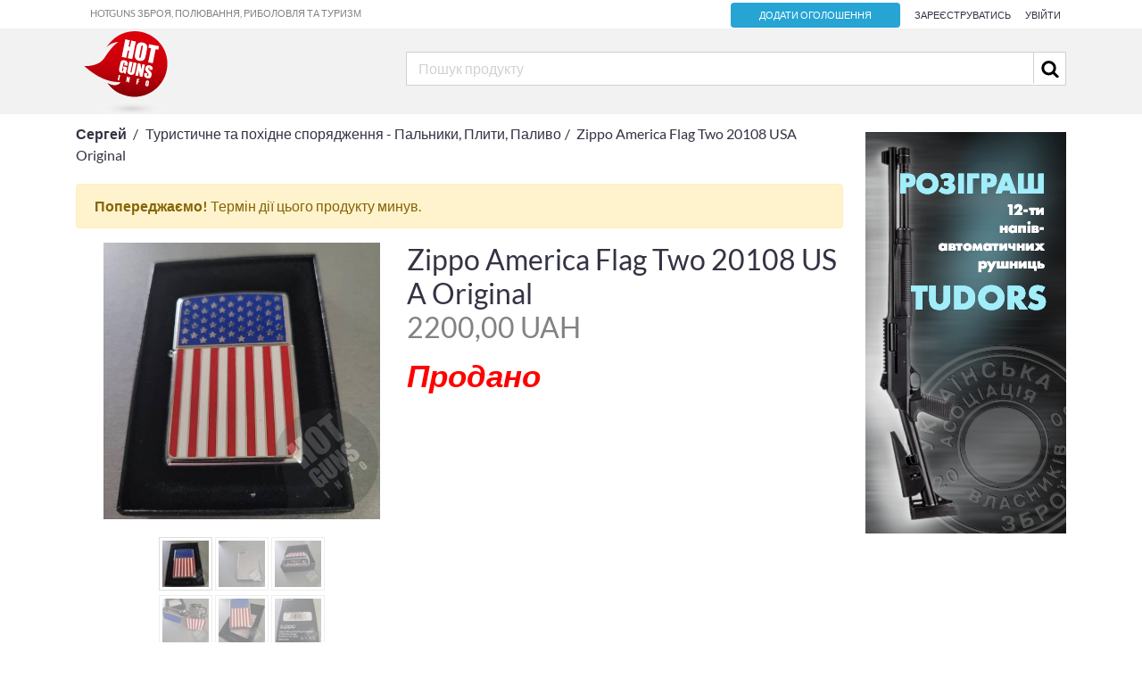

--- FILE ---
content_type: text/html; charset=utf-8
request_url: https://hotguns.info/products/zippo-america-flag-two-20108-usa-original-30997/
body_size: 16625
content:
<!DOCTYPE html>





<html lang="uk" class="no-js">
    <head>
        
        <title>Туристичне та похідне спорядження - Пальники, Плити, Паливо — Zippo America Flag Two 20108 USA Original — Дошка оголошень про зброю hotguns.info</title>

            
            <!-- FB meta -->
            <meta property="og:site_name" content="Hotguns - Дошка оголошень"/>
            <meta property="og:url" content="https://hotguns.info/products/zippo-america-flag-two-20108-usa-original-30997/" />
            <meta property="og:title" content="Zippo America Flag Two 20108 USA Original" />
            <meta property="og:image" content="https://hotguns.info/media/__sized__/products/zippo-america-flag-two-20108-usa-original_marked-crop-c0-5__0-5-540x540-70.jpg" />
            <meta property="og:description" content="Общение через мессенджеры Viber, Telegram 0507777536. Спасибо за понимание.

Продам зажигалку Zippo America Flag Two 20108. Новая. Оригин…" />
            <!-- End FB meta -->

            <!-- Twitter meta -->
            <meta name="twitter:card" content="summary" />
            <meta name="twitter:site" content="@hotguns" />
            <meta name="twitter:url" content="https://hotguns.info/products/zippo-america-flag-two-20108-usa-original-30997/" />
            <meta name="twitter:title" content="Zippo America Flag Two 20108 USA Original" />
            <meta name="twitter:image" content="https://hotguns.info/media/__sized__/products/zippo-america-flag-two-20108-usa-original_marked-crop-c0-5__0-5-540x540-70.jpg" />
            <meta name="twitter:description" content="Общение через мессенджеры Viber, Telegram 0507777536. Спасибо за понимание.

Продам заж…" />
            <!-- End Twitter meta -->

            <meta charset="utf-8">
            <meta name="viewport" content="width=device-width, initial-scale=1.0">
            <meta name="title" content="Zippo America Flag Two 20108 USA Original | Туристичне та похідне спорядження - Пальники, Плити, Паливо | Hotguns - купить, заказать, цена">
            <meta name="description" content="Общение через мессенджеры Viber, Telegram 0507777536. Спасибо за понимание.

Продам зажигалку Zippo America Flag Two 20108. Новая. Оригинал(США). Уже редкая. Цена указана БЕЗ ТО…">
            <meta name="keywords" content="Zippo America Flag Two 20108 USA Original, Туристичне та похідне спорядження - Пальники, Плити, Паливо, дошка оголошення зброя, оголошення продам зброї, продам зброї оголошення, Україна продам зброї оголошення, збройова дошка оголошень Україна, збройова дошка оголошень, оголошення продам зброю, зброя оголошення Україна, оголошення купівлі зброї, оголошення купити зброю Україна, купити зброю оголошення, купити зброю дошка, зброя дошка, оголошення зброя Україна, продам зброю, продам зброю Україна, оголошення куплю зброї, куплю зброї оголошення, Україна куплю зброї оголошення, збройова дошка оголошень Україна, збройова дошка оголошень, оголошення куплю зброю, зброї, оголошення купити зброю Україна, купити зброю оголошення, купити зброю дошка, зброя дошка, куплю зброю, куплю зброю Україна, знайти зброю, придбання зброї, зброя для полювання, полювання, риболовля, зброя для риболовлі, туризм, спорядження для туризму, зброя туризм, hotguns, дошка оголошень, ціна зброї, купити зброю">
            <meta name="author" content="Hotguns" >
            
        
        <script>
	        window.maxImageUploadSize = 10485760;
	        window.maxFileUploadSize = 10485760;
	        window.imageExtensions = ["png", "gif", "jpg", "jpeg"];
          window.imgsMaxLimit = 6;
        </script>
        

<link rel="apple-touch-icon" sizes="57x57" href="/static/images/favicons/apple-icon-57x57.png">
<link rel="apple-touch-icon" sizes="60x60" href="/static/images/favicons/apple-icon-60x60.png">
<link rel="apple-touch-icon" sizes="72x72" href="/static/images/favicons/apple-icon-72x72.png">
<link rel="apple-touch-icon" sizes="76x76" href="/static/images/favicons/apple-icon-76x76.png">
<link rel="apple-touch-icon" sizes="114x114" href="/static/images/favicons/apple-icon-114x114.png">
<link rel="apple-touch-icon" sizes="120x120" href="/static/images/favicons/apple-icon-120x120.png">
<link rel="apple-touch-icon" sizes="144x144" href="/static/images/favicons/apple-icon-144x144.png">
<link rel="apple-touch-icon" sizes="152x152" href="/static/images/favicons/apple-icon-152x152.png">
<link rel="apple-touch-icon" sizes="180x180" href="/static/images/favicons/apple-icon-180x180.png">
<link rel="icon" type="image/png" sizes="192x192"  href="/static/images/favicons/android-icon-192x192.png">
<link rel="icon" type="image/png" sizes="32x32" href="/static/images/favicons/favicon-32x32.png">
<link rel="icon" type="image/png" sizes="96x96" href="/static/images/favicons/favicon-96x96.png">
<link rel="icon" type="image/png" sizes="16x16" href="/static/images/favicons/favicon-16x16.png">
<link rel="manifest" href="/static/images/favicons/manifest.json">
<meta name="msapplication-TileColor" content="#ffffff">
<meta name="msapplication-TileImage" content="/static/images/favicons/ms-icon-144x144.png">
<meta name="theme-color" content="#ffffff">

        
        <link type="text/css" href="/static/assets/storefront.50415695ec2c69e7a16a692cf007366f.css" rel="stylesheet" />
        <link type="text/css" href="/static/assets/extended_search.d937f59055722817796d08e391f26ec1.css" rel="stylesheet" />

        
        

        

        
        
        <script type="text/javascript">(function(e,a){if(!a.__SV){var b=window;try{var c,l,i,j=b.location,g=j.hash;c=function(a,b){return(l=a.match(RegExp(b+"=([^&]*)")))?l[1]:null};g&&c(g,"state")&&(i=JSON.parse(decodeURIComponent(c(g,"state"))),"mpeditor"===i.action&&(b.sessionStorage.setItem("_mpcehash",g),history.replaceState(i.desiredHash||"",e.title,j.pathname+j.search)))}catch(m){}var k,h;window.mixpanel=a;a._i=[];a.init=function(b,c,f){function e(b,a){var c=a.split(".");2==c.length&&(b=b[c[0]],a=c[1]);b[a]=function(){b.push([a].concat(Array.prototype.slice.call(arguments,
        0)))}}var d=a;"undefined"!==typeof f?d=a[f]=[]:f="mixpanel";d.people=d.people||[];d.toString=function(b){var a="mixpanel";"mixpanel"!==f&&(a+="."+f);b||(a+=" (stub)");return a};d.people.toString=function(){return d.toString(1)+".people (stub)"};k="disable time_event track track_pageview track_links track_forms register register_once alias unregister identify name_tag set_config reset people.set people.set_once people.increment people.append people.union people.track_charge people.clear_charges people.delete_user".split(" ");
        for(h=0;h<k.length;h++)e(d,k[h]);a._i.push([b,c,f])};a.__SV=1.2;b=e.createElement("script");b.type="text/javascript";b.async=!0;b.src="undefined"!==typeof MIXPANEL_CUSTOM_LIB_URL?MIXPANEL_CUSTOM_LIB_URL:"file:"===e.location.protocol&&"//cdn.mxpnl.com/libs/mixpanel-2-latest.min.js".match(/^\/\//)?"https://cdn.mxpnl.com/libs/mixpanel-2-latest.min.js":"//cdn.mxpnl.com/libs/mixpanel-2-latest.min.js";c=e.getElementsByTagName("script")[0];c.parentNode.insertBefore(b,c)}})(document,window.mixpanel||[]);
        mixpanel.init("64a8ae9bbd42ab279544af3194e369fc");</script>
        
        

        
        <script>
          (function(i,s,o,g,r,a,m){i['GoogleAnalyticsObject']=r;i[r]=i[r]||function(){
          (i[r].q=i[r].q||[]).push(arguments)},i[r].l=1*new Date();a=s.createElement(o),
          m=s.getElementsByTagName(o)[0];a.async=1;a.src=g;m.parentNode.insertBefore(a,m)
          })(window,document,'script','https://www.google-analytics.com/analytics.js','ga');

          ga('create', 'UA-98599798-1', 'auto');
          ga('send', 'pageview');

        </script>
        
        <!-- Le HTML5 shim, for IE6-8 support of HTML5 elements -->
        <!--[if lt IE 9]>
        <script src="//html5shim.googlecode.com/svn/trunk/html5.js"></script>

        <![endif]-->
    </head>

    <body>
    

    
  


<div id="payment_modal" class="modal fade" tabindex="-1" role="dialog">
  <div class="modal-dialog modal-lg modal_custom_centred" role="document">
    <div class="modal-content">
      <div class="modal-header">
        <button type="button" class="close" data-dismiss="modal" aria-hidden="true">×</button>
        <div class="col-12 text-center">
          <h4 class="modal-title">Оберіть спосіб оплати</h4>
        </div>
      </div>
      <div class="modal-body">
				<div class="d-flex flex-column flex-md-row justify-content-center">
					
						<div class="text-center mb-2 mx-2 mx-md-5">
							<a href="" title='Сплатити платіжною картою'
								 data-payment-system="platon"
								 id="id_platon_link" class="btn secondary">
								<img src="/static/images/visa_logo214x50.png">
							</a>
						</div>
					

				</div>
				<div class="d-flex flex-column flex-md-row justify-content-center">
					
				</div>
      </div>
    </div>
  </div>
</div>

	


<div id="ad_activate_modal" class="modal fade" tabindex="-1" role="dialog">
  <div class="modal-dialog modal-lg modal_custom_centred" role="document">
    <div class="modal-content">

      <div class="modal-body">
				<h4 class="text-justify text-center">
					
						Згідно з тарифами вашого пакету, вартість активації кожного додаткового оголошення  UAH.
					<br>
					
					
						Ви можете <a id="update-pack-link" href="/profile/#packages"><u>оновити ваш пакет</u></a> щоб <strong>безкоштовно</strong> активувати більшу кількість оголошень.
					
				</h4>
				<div class="text-center mt-3">
					<a id="ad-act-btn" href=""
						 data-service-price="0"
						 data-payment-url=""
						 data-dismiss="modal"
						 class="btn btn-outline-danger modal_trigger">
						Активувати
					</a>
				</div>
      </div>
    </div>
  </div>
</div>



        
            <header class="head-navbar" role="navigation">
                <div class="navbar__login hidden-sm-down">
                  <div class="container">
                    <div class="row">
                      <div class="col-4">
                        <p class="text-left">Hotguns Зброя, полювання, риболовля та туризм</p>
                      </div>
                      <div class="col-8">
                        <ul class="float-right">
                          <li>
                              <a href="/products/new/" class="primary narrow btn">
                                Додати оголошення
                              </a>
                          </li>
                          
                            <li>
                              <a href="/account/signup/">
                                Зареєструватись</a>
                            </li>
                            <li>
                              <a href="/account/login/">
                                  Увійти
                              </a>
                            </li>
                          
                        </ul>
                      </div>
                    </div>
                  </div>
                </div>
                <div class="navbar__brand ">
                  <div class="container">
                    <div class="row no-gutters">
                      <div class="col-8 col-md-4 navbar__logo">
                        <div class="menu-icon-mobile d-md-none navbar__brand__menu-toggle closed open">
                          <svg data-src="/static/images/mobile_menu.svg" width="28px" height="20px" />
                          <span>меню</span>
                        </div>
                        <a href="/">
                          <svg data-src="/static/images/hotguns_logo.svg" class="logo-svg" />
                        </a>
                      </div>
                      <div class="col-4 col-md-8 navbar__search static">
                        
                          <div class="d-md-none mobile-search-icon">
                            <svg data-src="/static/images/search.svg" width="30" height="30" />
                          </div>
                          <form class="form-inline search-form" action="/search/">
                            <div class="mobile-close-search d-md-none">
                              <svg data-src="/static/images/close.svg" width="30" height="30" />
                            </div>
                            <input id="main-search-input" class="form-control" type="text" name="q" value="" placeholder="Пошук продукту">
                            <button class="btn btn-link" type="submit">
                              <svg data-src="/static/images/search.svg" width="30" height="30" />
                            </button>
                            <div id="main-search-wrapper"></div>
                          </form>
                        
                      </div>
                    </div>
                  </div>
                </div>
                <div class="container categories-block">
                  <div class="top-categories ">
                    
                    <div class="row">
                      <div class="col-md-4">
                        
<div class="top-category">
  <a class="top-category-title" href="/products/category/ognestrelnoe-oruzhie-100/">
    Вогнепальна зброя
  </a>
  
  <div class="sub-categories card">
    
    <span class="sub-category">
    <a class="sub-category-title" href="/products/category/ognestrelnoe-oruzhie/gladkostvolnoe-317/">
      Гладкоствольна
    </a>
    &nbsp;|&nbsp;
    </span>
    
    <span class="sub-category">
    <a class="sub-category-title" href="/products/category/ognestrelnoe-oruzhie/nareznoe-318/">
      Нарізна
    </a>
    &nbsp;|&nbsp;
    </span>
    
    <span class="sub-category">
    <a class="sub-category-title" href="/products/category/ognestrelnoe-oruzhie/kombinirovannoe-oruzhie-319/">
      Комбінована зброя
    </a>
    &nbsp;|&nbsp;
    </span>
    
    <span class="sub-category">
    <a class="sub-category-title" href="/products/category/ognestrelnoe-oruzhie/pistolety-i-revolvery-320/">
      Пістолети та револьвери
    </a>
    &nbsp;|&nbsp;
    </span>
    
    <span class="sub-category">
    <a class="sub-category-title" href="/products/category/ognestrelnoe-oruzhie/makety-oruzhiia-mmg-321/">
      Макети зброї (ММГ)
    </a>
    
    </span>
    
  </div>
  
</div>

                      </div>
                      <div class="col-md-4">
                        
                        
<div class="top-category">
  <a class="top-category-title" href="/products/category/travmaticheskoe-oruzhie-177/">
    Травматична зброя
  </a>
  
  <div class="sub-categories card">
    
    <span class="sub-category">
    <a class="sub-category-title" href="/products/category/travmaticheskoe-oruzhie/travmaticheskie-pistolety-178/">
      Травматичні пістолети
    </a>
    &nbsp;|&nbsp;
    </span>
    
    <span class="sub-category">
    <a class="sub-category-title" href="/products/category/travmaticheskoe-oruzhie/travmaticheskie-revolvery-179/">
      Травматичні револьвери
    </a>
    &nbsp;|&nbsp;
    </span>
    
    <span class="sub-category">
    <a class="sub-category-title" href="/products/category/travmaticheskoe-oruzhie/zapchasti-aksessuary-i-komplektuiushchie-180/">
      Запчастини, аксесуари та комплектуючі
    </a>
    
    </span>
    
  </div>
  
</div>

                        
                      </div>
                      <div class="col-md-4">
                        
                        
<div class="top-category">
  <a class="top-category-title" href="/products/category/pnevmaticheskoe-oruzhie-152/">
    Пневматична зброя
  </a>
  
  <div class="sub-categories card">
    
    <span class="sub-category">
    <a class="sub-category-title" href="/products/category/pnevmaticheskoe-oruzhie/pnevmaticheskie-pistolety-153/">
      Пневматичні пістолети
    </a>
    &nbsp;|&nbsp;
    </span>
    
    <span class="sub-category">
    <a class="sub-category-title" href="/products/category/pnevmaticheskoe-oruzhie/pnevmaticheskie-vintovki-154/">
      Пневматичні гвинтівки
    </a>
    &nbsp;|&nbsp;
    </span>
    
    <span class="sub-category">
    <a class="sub-category-title" href="/products/category/pnevmaticheskoe-oruzhie/zapchasti-aksessuary-i-komplektuiushchie-155/">
      Запчастини, аксесуари та комплектуючі
    </a>
    &nbsp;|&nbsp;
    </span>
    
    <span class="sub-category">
    <a class="sub-category-title" href="/products/category/pnevmaticheskoe-oruzhie/puli-i-shariki-322/">
      Кулі та кульки
    </a>
    
    </span>
    
  </div>
  
</div>

                        
                      </div>
                    </div>
                    
                    <div class="row">
                      <div class="col-md-4">
                        
<div class="top-category">
  <a class="top-category-title" href="/products/category/oruzhie-pod-patron-flobera-214/">
    Зброя під патрон Флобера
  </a>
  
  <div class="sub-categories card">
    
    <span class="sub-category">
    <a class="sub-category-title" href="/products/category/oruzhie-pod-patron-flobera/revolvery-215/">
      Револьвери
    </a>
    &nbsp;|&nbsp;
    </span>
    
    <span class="sub-category">
    <a class="sub-category-title" href="/products/category/oruzhie-pod-patron-flobera/patrony-flobera-217/">
      Набої Флобера
    </a>
    
    </span>
    
  </div>
  
</div>

                      </div>
                      <div class="col-md-4">
                        
                        
<div class="top-category">
  <a class="top-category-title" href="/products/category/gazovoe-oruzhie-218/">
    Газова зброя
  </a>
  
  <div class="sub-categories card">
    
    <span class="sub-category">
    <a class="sub-category-title" href="/products/category/gazovoe-oruzhie/gazovye-revolvery-323/">
      Газові револьвери
    </a>
    &nbsp;|&nbsp;
    </span>
    
    <span class="sub-category">
    <a class="sub-category-title" href="/products/category/gazovoe-oruzhie/gazovye-pistolety-324/">
      Газові пістолети
    </a>
    &nbsp;|&nbsp;
    </span>
    
    <span class="sub-category">
    <a class="sub-category-title" href="/products/category/gazovoe-oruzhie/patrony-gazovye-325/">
      Набої газові
    </a>
    
    </span>
    
  </div>
  
</div>

                        
                      </div>
                      <div class="col-md-4">
                        
                        
<div class="top-category">
  <a class="top-category-title" href="/products/category/signalno-shumovoe-oruzhie-209/">
    Сигнально-шумова зброя
  </a>
  
</div>

                        
                      </div>
                    </div>
                    
                    <div class="row">
                      <div class="col-md-4">
                        
<div class="top-category">
  <a class="top-category-title" href="/products/category/tiuning-zapchasti-aksessuary-110/">
    Тюнінг, запчастини, аксесуари
  </a>
  
  <div class="sub-categories card">
    
    <span class="sub-category">
    <a class="sub-category-title" href="/products/category/tiuning-zapchasti-aksessuary/priklady-i-lozhi-119/">
      Приклади та ложі
    </a>
    &nbsp;|&nbsp;
    </span>
    
    <span class="sub-category">
    <a class="sub-category-title" href="/products/category/tiuning-zapchasti-aksessuary/shcheki-na-priklad-326/">
      Щоки на приклад
    </a>
    &nbsp;|&nbsp;
    </span>
    
    <span class="sub-category">
    <a class="sub-category-title" href="/products/category/tiuning-zapchasti-aksessuary/pistoletnye-rukoiatki-121/">
      Пістолетні руків&#x27;я
    </a>
    &nbsp;|&nbsp;
    </span>
    
    <span class="sub-category">
    <a class="sub-category-title" href="/products/category/tiuning-zapchasti-aksessuary/dopolnitelnye-rukoiatki-327/">
      Додаткові руків&#x27;я
    </a>
    &nbsp;|&nbsp;
    </span>
    
    <span class="sub-category">
    <a class="sub-category-title" href="/products/category/tiuning-zapchasti-aksessuary/pritselnye-prisposobleniia-122/">
      Прицільні пристосування
    </a>
    &nbsp;|&nbsp;
    </span>
    
    <span class="sub-category">
    <a class="sub-category-title" href="/products/category/tiuning-zapchasti-aksessuary/magaziny-328/">
      Магазини
    </a>
    &nbsp;|&nbsp;
    </span>
    
    <span class="sub-category">
    <a class="sub-category-title" href="/products/category/tiuning-zapchasti-aksessuary/antabki-329/">
      Антабки
    </a>
    &nbsp;|&nbsp;
    </span>
    
    <span class="sub-category">
    <a class="sub-category-title" href="/products/category/tiuning-zapchasti-aksessuary/soshki-117/">
      Сошки
    </a>
    &nbsp;|&nbsp;
    </span>
    
    <span class="sub-category">
    <a class="sub-category-title" href="/products/category/tiuning-zapchasti-aksessuary/zatylniki-128/">
      Потиличники
    </a>
    &nbsp;|&nbsp;
    </span>
    
    <span class="sub-category">
    <a class="sub-category-title" href="/products/category/tiuning-zapchasti-aksessuary/ltsu-129/">
      Лазерні вказівники (ЛЦВ)
    </a>
    &nbsp;|&nbsp;
    </span>
    
    <span class="sub-category">
    <a class="sub-category-title" href="/products/category/tiuning-zapchasti-aksessuary/dtk-i-pbs-125/">
      ДГК і ПБС
    </a>
    &nbsp;|&nbsp;
    </span>
    
    <span class="sub-category">
    <a class="sub-category-title" href="/products/category/tiuning-zapchasti-aksessuary/choki-i-udliniteli-stvola-330/">
      Чоки та подовжувачі ствола
    </a>
    &nbsp;|&nbsp;
    </span>
    
    <span class="sub-category">
    <a class="sub-category-title" href="/products/category/tiuning-zapchasti-aksessuary/smennye-stvoly-331/">
      Змінні стволи
    </a>
    &nbsp;|&nbsp;
    </span>
    
    <span class="sub-category">
    <a class="sub-category-title" href="/products/category/tiuning-zapchasti-aksessuary/tsevia-i-kvadreily-120/">
      Цівки та квадрейли
    </a>
    &nbsp;|&nbsp;
    </span>
    
    <span class="sub-category">
    <a class="sub-category-title" href="/products/category/tiuning-zapchasti-aksessuary/kliuchi-i-spetsinstrumenty-332/">
      Ключі та спецінструменти
    </a>
    &nbsp;|&nbsp;
    </span>
    
    <span class="sub-category">
    <a class="sub-category-title" href="/products/category/tiuning-zapchasti-aksessuary/prochee-131/">
      Інше
    </a>
    
    </span>
    
  </div>
  
</div>

                      </div>
                      <div class="col-md-4">
                        
                        
<div class="top-category">
  <a class="top-category-title" href="/products/category/nozhi-i-instrumenty-104/">
    Ножі та інструменти
  </a>
  
  <div class="sub-categories card">
    
    <span class="sub-category">
    <a class="sub-category-title" href="/products/category/nozhi-i-instrumenty/nozhi-neskladnye-106/">
      Ножі нескладані
    </a>
    &nbsp;|&nbsp;
    </span>
    
    <span class="sub-category">
    <a class="sub-category-title" href="/products/category/nozhi-i-instrumenty/nozhi-skladnye-105/">
      Ножі складані
    </a>
    &nbsp;|&nbsp;
    </span>
    
    <span class="sub-category">
    <a class="sub-category-title" href="/products/category/nozhi-i-instrumenty/mechi-i-sabli-333/">
      Мечі та шаблі
    </a>
    &nbsp;|&nbsp;
    </span>
    
    <span class="sub-category">
    <a class="sub-category-title" href="/products/category/nozhi-i-instrumenty/trenirovochnoe-oruzhie-334/">
      Тренувальна зброя
    </a>
    &nbsp;|&nbsp;
    </span>
    
    <span class="sub-category">
    <a class="sub-category-title" href="/products/category/nozhi-i-instrumenty/multituly-108/">
      Мультитули
    </a>
    &nbsp;|&nbsp;
    </span>
    
    <span class="sub-category">
    <a class="sub-category-title" href="/products/category/nozhi-i-instrumenty/nozhi-kukhonnye-335/">
      Кухонні ножі
    </a>
    &nbsp;|&nbsp;
    </span>
    
    <span class="sub-category">
    <a class="sub-category-title" href="/products/category/nozhi-i-instrumenty/komplektuiushchie-i-aksessuary-336/">
      Комплектуючі та аксесуари
    </a>
    &nbsp;|&nbsp;
    </span>
    
    <span class="sub-category">
    <a class="sub-category-title" href="/products/category/nozhi-i-instrumenty/machete-337/">
      Мачете
    </a>
    &nbsp;|&nbsp;
    </span>
    
    <span class="sub-category">
    <a class="sub-category-title" href="/products/category/nozhi-i-instrumenty/topory-107/">
      Сокири
    </a>
    &nbsp;|&nbsp;
    </span>
    
    <span class="sub-category">
    <a class="sub-category-title" href="/products/category/nozhi-i-instrumenty/lopaty-338/">
      Лопати
    </a>
    &nbsp;|&nbsp;
    </span>
    
    <span class="sub-category">
    <a class="sub-category-title" href="/products/category/nozhi-i-instrumenty/pily-339/">
      Пили
    </a>
    &nbsp;|&nbsp;
    </span>
    
    <span class="sub-category">
    <a class="sub-category-title" href="/products/category/nozhi-i-instrumenty/tochilnye-prisposobleniia-109/">
      Точильні пристрої
    </a>
    &nbsp;|&nbsp;
    </span>
    
    <span class="sub-category">
    <a class="sub-category-title" href="/products/category/nozhi-i-instrumenty/prochee-340/">
      Інше
    </a>
    
    </span>
    
  </div>
  
</div>

                        
                      </div>
                      <div class="col-md-4">
                        
                        
<div class="top-category">
  <a class="top-category-title" href="/products/category/metatelnoe-oruzhie-200/">
    Метальна зброя
  </a>
  
  <div class="sub-categories card">
    
    <span class="sub-category">
    <a class="sub-category-title" href="/products/category/metatelnoe-oruzhie/arbalety-i-komplektuiushchie-341/">
      Арбалети та комплектуючі
    </a>
    &nbsp;|&nbsp;
    </span>
    
    <span class="sub-category">
    <a class="sub-category-title" href="/products/category/metatelnoe-oruzhie/luki-i-komplektuiushchie-342/">
      Луки та комплектуючі
    </a>
    &nbsp;|&nbsp;
    </span>
    
    <span class="sub-category">
    <a class="sub-category-title" href="/products/category/metatelnoe-oruzhie/rogatki-i-komplektuiushchie-343/">
      Рогатки та комплектуючі
    </a>
    &nbsp;|&nbsp;
    </span>
    
    <span class="sub-category">
    <a class="sub-category-title" href="/products/category/metatelnoe-oruzhie/bumerangi-344/">
      Бумеранги
    </a>
    &nbsp;|&nbsp;
    </span>
    
    <span class="sub-category">
    <a class="sub-category-title" href="/products/category/metatelnoe-oruzhie/dukhovoe-oruzhie-i-komplektuiushchie-345/">
      Духова зброя
    </a>
    &nbsp;|&nbsp;
    </span>
    
    <span class="sub-category">
    <a class="sub-category-title" href="/products/category/metatelnoe-oruzhie/darts-i-komplektuiushchie-346/">
      Дартс та комплектуючі
    </a>
    
    </span>
    
  </div>
  
</div>

                        
                      </div>
                    </div>
                    
                    <div class="row">
                      <div class="col-md-4">
                        
<div class="top-category">
  <a class="top-category-title" href="/products/category/reloading-i-komponenty-boepripasov-186/">
    Релоадінг та компоненти боєприпасів
  </a>
  
  <div class="sub-categories card">
    
    <span class="sub-category">
    <a class="sub-category-title" href="/products/category/reloading-i-komponenty-boepripasov/porokh-347/">
      Порох
    </a>
    &nbsp;|&nbsp;
    </span>
    
    <span class="sub-category">
    <a class="sub-category-title" href="/products/category/reloading-i-komponenty-boepripasov/kapsiuli-192/">
      Капсулі
    </a>
    &nbsp;|&nbsp;
    </span>
    
    <span class="sub-category">
    <a class="sub-category-title" href="/products/category/reloading-i-komponenty-boepripasov/gilzy-189/">
      Гільзи
    </a>
    &nbsp;|&nbsp;
    </span>
    
    <span class="sub-category">
    <a class="sub-category-title" href="/products/category/reloading-i-komponenty-boepripasov/pyzhi-191/">
      Пижі
    </a>
    &nbsp;|&nbsp;
    </span>
    
    <span class="sub-category">
    <a class="sub-category-title" href="/products/category/reloading-i-komponenty-boepripasov/konteinery-190/">
      Контейнери
    </a>
    &nbsp;|&nbsp;
    </span>
    
    <span class="sub-category">
    <a class="sub-category-title" href="/products/category/reloading-i-komponenty-boepripasov/drob-kartech-puli-193/">
      Шрот, картеч, кулі
    </a>
    &nbsp;|&nbsp;
    </span>
    
    <span class="sub-category">
    <a class="sub-category-title" href="/products/category/reloading-i-komponenty-boepripasov/oborudovanie-dlia-reloadinga-194/">
      Обладнання для релоадінгу
    </a>
    
    </span>
    
  </div>
  
</div>

                      </div>
                      <div class="col-md-4">
                        
                        
<div class="top-category">
  <a class="top-category-title" href="/products/category/patrony-348/">
    Набої
  </a>
  
  <div class="sub-categories card">
    
    <span class="sub-category">
    <a class="sub-category-title" href="/products/category/patrony/gladkostvolnye-349/">
      Гладкоствольні
    </a>
    &nbsp;|&nbsp;
    </span>
    
    <span class="sub-category">
    <a class="sub-category-title" href="/products/category/patrony/nareznye-350/">
      Нарізні
    </a>
    &nbsp;|&nbsp;
    </span>
    
    <span class="sub-category">
    <a class="sub-category-title" href="/products/category/patrony/travmaticheskie-351/">
      Травматичні
    </a>
    &nbsp;|&nbsp;
    </span>
    
    <span class="sub-category">
    <a class="sub-category-title" href="/products/category/patrony/kholostye-352/">
      Холості
    </a>
    &nbsp;|&nbsp;
    </span>
    
    <span class="sub-category">
    <a class="sub-category-title" href="/products/category/patrony/signalnye-353/">
      Сигнальні
    </a>
    &nbsp;|&nbsp;
    </span>
    
    <span class="sub-category">
    <a class="sub-category-title" href="/products/category/patrony/falshpatrony-354/">
      Фальш-набої
    </a>
    &nbsp;|&nbsp;
    </span>
    
    <span class="sub-category">
    <a class="sub-category-title" href="/products/category/patrony/patrony-dlia-kholodnoi-pristrelki-355/">
      Набої для холодного пристрілювання
    </a>
    
    </span>
    
  </div>
  
</div>

                        
                      </div>
                      <div class="col-md-4">
                        
                        
<div class="top-category">
  <a class="top-category-title" href="/products/category/chistka-i-ukhod-za-oruzhiem-201/">
    Чистка та догляд за зброєю
  </a>
  
  <div class="sub-categories card">
    
    <span class="sub-category">
    <a class="sub-category-title" href="/products/category/chistka-i-ukhod-za-oruzhiem/nabory-dlia-chistki-356/">
      Набори для чищення
    </a>
    &nbsp;|&nbsp;
    </span>
    
    <span class="sub-category">
    <a class="sub-category-title" href="/products/category/chistka-i-ukhod-za-oruzhiem/shompoly-357/">
      Шомполи
    </a>
    &nbsp;|&nbsp;
    </span>
    
    <span class="sub-category">
    <a class="sub-category-title" href="/products/category/chistka-i-ukhod-za-oruzhiem/nasadki-ershiki-vishery-i-td-358/">
      Насадки (йоржики, вішери тощо)
    </a>
    &nbsp;|&nbsp;
    </span>
    
    <span class="sub-category">
    <a class="sub-category-title" href="/products/category/chistka-i-ukhod-za-oruzhiem/podstavki-dlia-chistki-359/">
      Підставки для чищення
    </a>
    &nbsp;|&nbsp;
    </span>
    
    <span class="sub-category">
    <a class="sub-category-title" href="/products/category/chistka-i-ukhod-za-oruzhiem/patchi-360/">
      Патчі
    </a>
    &nbsp;|&nbsp;
    </span>
    
    <span class="sub-category">
    <a class="sub-category-title" href="/products/category/chistka-i-ukhod-za-oruzhiem/sredstva-361/">
      Засоби
    </a>
    &nbsp;|&nbsp;
    </span>
    
    <span class="sub-category">
    <a class="sub-category-title" href="/products/category/chistka-i-ukhod-za-oruzhiem/prochee-362/">
      Інше
    </a>
    
    </span>
    
  </div>
  
</div>

                        
                      </div>
                    </div>
                    
                    <div class="row">
                      <div class="col-md-4">
                        
<div class="top-category">
  <a class="top-category-title" href="/products/category/optika-i-komplektuiushchie-363/">
    Оптика та комплектуючі
  </a>
  
  <div class="sub-categories card">
    
    <span class="sub-category">
    <a class="sub-category-title" href="/products/category/optika-i-komplektuiushchie/opticheskie-pritsely-364/">
      Оптичні приціли
    </a>
    &nbsp;|&nbsp;
    </span>
    
    <span class="sub-category">
    <a class="sub-category-title" href="/products/category/optika-i-komplektuiushchie/kollimatornye-pritsely-365/">
      Коліматорні приціли
    </a>
    &nbsp;|&nbsp;
    </span>
    
    <span class="sub-category">
    <a class="sub-category-title" href="/products/category/optika-i-komplektuiushchie/teplovizionnye-pritsely-366/">
      Телевізійні приціли
    </a>
    &nbsp;|&nbsp;
    </span>
    
    <span class="sub-category">
    <a class="sub-category-title" href="/products/category/optika-i-komplektuiushchie/nochnye-pritsely-367/">
      Нічні приціли
    </a>
    &nbsp;|&nbsp;
    </span>
    
    <span class="sub-category">
    <a class="sub-category-title" href="/products/category/optika-i-komplektuiushchie/pribory-nochnogo-videniia-368/">
      Прилади нічного бачення
    </a>
    &nbsp;|&nbsp;
    </span>
    
    <span class="sub-category">
    <a class="sub-category-title" href="/products/category/optika-i-komplektuiushchie/binokli-monokuliary-369/">
      Біноклі та монокуляри
    </a>
    &nbsp;|&nbsp;
    </span>
    
    <span class="sub-category">
    <a class="sub-category-title" href="/products/category/optika-i-komplektuiushchie/teplovizory-370/">
      Тепловізори
    </a>
    &nbsp;|&nbsp;
    </span>
    
    <span class="sub-category">
    <a class="sub-category-title" href="/products/category/optika-i-komplektuiushchie/dalnomery-371/">
      Далекоміри
    </a>
    &nbsp;|&nbsp;
    </span>
    
    <span class="sub-category">
    <a class="sub-category-title" href="/products/category/optika-i-komplektuiushchie/truby-zritelnye-372/">
      Глядачеві труби
    </a>
    &nbsp;|&nbsp;
    </span>
    
    <span class="sub-category">
    <a class="sub-category-title" href="/products/category/optika-i-komplektuiushchie/shtativy-373/">
      Штативи
    </a>
    &nbsp;|&nbsp;
    </span>
    
    <span class="sub-category">
    <a class="sub-category-title" href="/products/category/optika-i-komplektuiushchie/adaptery-i-perekhodniki-374/">
      Адаптери та перехідники
    </a>
    &nbsp;|&nbsp;
    </span>
    
    <span class="sub-category">
    <a class="sub-category-title" href="/products/category/optika-i-komplektuiushchie/krepleniia-dlia-optiki-375/">
      Кріплення для оптики
    </a>
    &nbsp;|&nbsp;
    </span>
    
    <span class="sub-category">
    <a class="sub-category-title" href="/products/category/optika-i-komplektuiushchie/aksessuary-dlia-optiki-376/">
      Аксесуари для оптики
    </a>
    &nbsp;|&nbsp;
    </span>
    
    <span class="sub-category">
    <a class="sub-category-title" href="/products/category/optika-i-komplektuiushchie/prochie-komplektuiushchie-dlia-optiki-377/">
      Інші комплектуючі для оптики
    </a>
    &nbsp;|&nbsp;
    </span>
    
    <span class="sub-category">
    <a class="sub-category-title" href="/products/category/optika-i-komplektuiushchie/sredstva-po-ukhodu-za-optikoi-378/">
      Засоби для догляду за оптикою
    </a>
    
    </span>
    
  </div>
  
</div>

                      </div>
                      <div class="col-md-4">
                        
                        
<div class="top-category">
  <a class="top-category-title" href="/products/category/uslugi-315/">
    Послуги
  </a>
  
  <div class="sub-categories card">
    
    <span class="sub-category">
    <a class="sub-category-title" href="/products/category/uslugi/tiry-379/">
      Тири
    </a>
    &nbsp;|&nbsp;
    </span>
    
    <span class="sub-category">
    <a class="sub-category-title" href="/products/category/uslugi/strelbishcha-380/">
      Стрільбища
    </a>
    &nbsp;|&nbsp;
    </span>
    
    <span class="sub-category">
    <a class="sub-category-title" href="/products/category/uslugi/kluby-381/">
      Клуби
    </a>
    &nbsp;|&nbsp;
    </span>
    
    <span class="sub-category">
    <a class="sub-category-title" href="/products/category/uslugi/masterskie-382/">
      Майстерні
    </a>
    &nbsp;|&nbsp;
    </span>
    
    <span class="sub-category">
    <a class="sub-category-title" href="/products/category/uslugi/obuchenie-383/">
      Навчання
    </a>
    &nbsp;|&nbsp;
    </span>
    
    <span class="sub-category">
    <a class="sub-category-title" href="/products/category/uslugi/kursy-384/">
      Курси
    </a>
    &nbsp;|&nbsp;
    </span>
    
    <span class="sub-category">
    <a class="sub-category-title" href="/products/category/uslugi/treningi-385/">
      Тренінги
    </a>
    
    </span>
    
  </div>
  
</div>

                        
                      </div>
                      <div class="col-md-4">
                        
                        
<div class="top-category">
  <a class="top-category-title" href="/products/category/transport-316/">
    Транспорт
  </a>
  
  <div class="sub-categories card">
    
    <span class="sub-category">
    <a class="sub-category-title" href="/products/category/transport/pritsepy-386/">
      Причепи
    </a>
    &nbsp;|&nbsp;
    </span>
    
    <span class="sub-category">
    <a class="sub-category-title" href="/products/category/transport/kvadrotsikly-387/">
      Квадроцикли
    </a>
    &nbsp;|&nbsp;
    </span>
    
    <span class="sub-category">
    <a class="sub-category-title" href="/products/category/transport/lodki-388/">
      Човни
    </a>
    &nbsp;|&nbsp;
    </span>
    
    <span class="sub-category">
    <a class="sub-category-title" href="/products/category/transport/lodochnye-motory-389/">
      Човникові мотори
    </a>
    
    </span>
    
  </div>
  
</div>

                        
                      </div>
                    </div>
                    
                    <div class="row">
                      <div class="col-md-4">
                        
<div class="top-category">
  <a class="top-category-title" href="/products/category/khranenie-oruzhiia-289/">
    Зберігання зброї
  </a>
  
  <div class="sub-categories card">
    
    <span class="sub-category">
    <a class="sub-category-title" href="/products/category/khranenie-oruzhiia/seify-oruzheinye-290/">
      Сейфи збройові
    </a>
    &nbsp;|&nbsp;
    </span>
    
    <span class="sub-category">
    <a class="sub-category-title" href="/products/category/khranenie-oruzhiia/zamki-na-spuskovoi-kriuchok-291/">
      Замки на спусковий гачок
    </a>
    
    </span>
    
  </div>
  
</div>

                      </div>
                      <div class="col-md-4">
                        
                        
<div class="top-category">
  <a class="top-category-title" href="/products/category/airsoft-253/">
    AIRSOFT
  </a>
  
  <div class="sub-categories card">
    
    <span class="sub-category">
    <a class="sub-category-title" href="/products/category/airsoft/airsoft-oruzhie-254/">
      AIRSOFT зброя
    </a>
    &nbsp;|&nbsp;
    </span>
    
    <span class="sub-category">
    <a class="sub-category-title" href="/products/category/airsoft/magaziny-255/">
      Магазини
    </a>
    &nbsp;|&nbsp;
    </span>
    
    <span class="sub-category">
    <a class="sub-category-title" href="/products/category/airsoft/vneshnii-tiuning-256/">
      Зовнішній тюнінг
    </a>
    &nbsp;|&nbsp;
    </span>
    
    <span class="sub-category">
    <a class="sub-category-title" href="/products/category/airsoft/vnutrennii-tiuning-257/">
      Внутрішній тюнінг
    </a>
    &nbsp;|&nbsp;
    </span>
    
    <span class="sub-category">
    <a class="sub-category-title" href="/products/category/airsoft/akkumuliatory-i-zariadnye-ustroistva-258/">
      Акумулятори та зарядні пристрої
    </a>
    &nbsp;|&nbsp;
    </span>
    
    <span class="sub-category">
    <a class="sub-category-title" href="/products/category/airsoft/shary-gaz-aksessuary-259/">
      Кулі, газ, аксесуари
    </a>
    
    </span>
    
  </div>
  
</div>

                        
                      </div>
                      <div class="col-md-4">
                        
                        
<div class="top-category">
  <a class="top-category-title" href="/products/category/fonari-292/">
    Ліхтарі
  </a>
  
  <div class="sub-categories card">
    
    <span class="sub-category">
    <a class="sub-category-title" href="/products/category/fonari/oruzheinye-fonari-293/">
      Збройові ліхтарі
    </a>
    &nbsp;|&nbsp;
    </span>
    
    <span class="sub-category">
    <a class="sub-category-title" href="/products/category/fonari/fonari-294/">
      Ліхтарі
    </a>
    &nbsp;|&nbsp;
    </span>
    
    <span class="sub-category">
    <a class="sub-category-title" href="/products/category/fonari/svetodiodnye-fonari-led-390/">
      Світлодіодні ліхтарі (LED)
    </a>
    &nbsp;|&nbsp;
    </span>
    
    <span class="sub-category">
    <a class="sub-category-title" href="/products/category/fonari/ksenonovye-fonari-391/">
      Ксенонові ліхтарі
    </a>
    &nbsp;|&nbsp;
    </span>
    
    <span class="sub-category">
    <a class="sub-category-title" href="/products/category/fonari/lazernye-fonari-392/">
      Лазерні ліхтарі
    </a>
    &nbsp;|&nbsp;
    </span>
    
    <span class="sub-category">
    <a class="sub-category-title" href="/products/category/fonari/avariinye-istochniki-sveta-295/">
      Аварійні джерела світла
    </a>
    &nbsp;|&nbsp;
    </span>
    
    <span class="sub-category">
    <a class="sub-category-title" href="/products/category/fonari/aksessuary-dlia-fonarei-393/">
      Аксесуари для ліхтарів
    </a>
    
    </span>
    
  </div>
  
</div>

                        
                      </div>
                    </div>
                    
                    <div class="row">
                      <div class="col-md-4">
                        
<div class="top-category">
  <a class="top-category-title" href="/products/category/peintbol-234/">
    Пейнтбол
  </a>
  
  <div class="sub-categories card">
    
    <span class="sub-category">
    <a class="sub-category-title" href="/products/category/peintbol/gazovye-sistemy-235/">
      Газові системи
    </a>
    &nbsp;|&nbsp;
    </span>
    
    <span class="sub-category">
    <a class="sub-category-title" href="/products/category/peintbol/granaty-236/">
      Гранати
    </a>
    &nbsp;|&nbsp;
    </span>
    
    <span class="sub-category">
    <a class="sub-category-title" href="/products/category/peintbol/zapravochnye-stantsii-237/">
      Заправні станції
    </a>
    &nbsp;|&nbsp;
    </span>
    
    <span class="sub-category">
    <a class="sub-category-title" href="/products/category/peintbol/zapchasti-238/">
      Запчастини
    </a>
    &nbsp;|&nbsp;
    </span>
    
    <span class="sub-category">
    <a class="sub-category-title" href="/products/category/peintbol/zashchita-239/">
      Захист
    </a>
    &nbsp;|&nbsp;
    </span>
    
    <span class="sub-category">
    <a class="sub-category-title" href="/products/category/peintbol/linzy-240/">
      Лінзи
    </a>
    &nbsp;|&nbsp;
    </span>
    
    <span class="sub-category">
    <a class="sub-category-title" href="/products/category/peintbol/markery-241/">
      Маркери
    </a>
    &nbsp;|&nbsp;
    </span>
    
    <span class="sub-category">
    <a class="sub-category-title" href="/products/category/peintbol/maski-242/">
      Маски
    </a>
    &nbsp;|&nbsp;
    </span>
    
    <span class="sub-category">
    <a class="sub-category-title" href="/products/category/peintbol/odezhda-243/">
      Одяг
    </a>
    &nbsp;|&nbsp;
    </span>
    
    <span class="sub-category">
    <a class="sub-category-title" href="/products/category/peintbol/polia-244/">
      Поля
    </a>
    &nbsp;|&nbsp;
    </span>
    
    <span class="sub-category">
    <a class="sub-category-title" href="/products/category/peintbol/setka-peintbolnaia-245/">
      Сітка пейнтбольна
    </a>
    &nbsp;|&nbsp;
    </span>
    
    <span class="sub-category">
    <a class="sub-category-title" href="/products/category/peintbol/stvoly-246/">
      Стволи
    </a>
    &nbsp;|&nbsp;
    </span>
    
    <span class="sub-category">
    <a class="sub-category-title" href="/products/category/peintbol/truby-247/">
      Труби
    </a>
    &nbsp;|&nbsp;
    </span>
    
    <span class="sub-category">
    <a class="sub-category-title" href="/products/category/peintbol/fidery-248/">
      Фідери
    </a>
    &nbsp;|&nbsp;
    </span>
    
    <span class="sub-category">
    <a class="sub-category-title" href="/products/category/peintbol/kharnesy-249/">
      Харнеси
    </a>
    &nbsp;|&nbsp;
    </span>
    
    <span class="sub-category">
    <a class="sub-category-title" href="/products/category/peintbol/shary-250/">
      Кулі
    </a>
    &nbsp;|&nbsp;
    </span>
    
    <span class="sub-category">
    <a class="sub-category-title" href="/products/category/peintbol/aksessuary-251/">
      Аксесуари
    </a>
    
    </span>
    
  </div>
  
</div>

                      </div>
                      <div class="col-md-4">
                        
                        
<div class="top-category">
  <a class="top-category-title" href="/products/category/obuv-181/">
    Взуття
  </a>
  
  <div class="sub-categories card">
    
    <span class="sub-category">
    <a class="sub-category-title" href="/products/category/obuv/botinki-394/">
      Чоботи
    </a>
    &nbsp;|&nbsp;
    </span>
    
    <span class="sub-category">
    <a class="sub-category-title" href="/products/category/obuv/zabrody-i-kombinezony-395/">
      Заброди та комбінезони
    </a>
    &nbsp;|&nbsp;
    </span>
    
    <span class="sub-category">
    <a class="sub-category-title" href="/products/category/obuv/rezinovye-sapogi-396/">
      Гумові чоботи
    </a>
    &nbsp;|&nbsp;
    </span>
    
    <span class="sub-category">
    <a class="sub-category-title" href="/products/category/obuv/sapogi-397/">
      Чоботи
    </a>
    &nbsp;|&nbsp;
    </span>
    
    <span class="sub-category">
    <a class="sub-category-title" href="/products/category/obuv/krossovki-398/">
      Кросівки
    </a>
    &nbsp;|&nbsp;
    </span>
    
    <span class="sub-category">
    <a class="sub-category-title" href="/products/category/obuv/prochaia-obuv-399/">
      Інше взуття
    </a>
    &nbsp;|&nbsp;
    </span>
    
    <span class="sub-category">
    <a class="sub-category-title" href="/products/category/obuv/sredstva-po-ukhodu-za-obuviu-400/">
      Засоби по догляду за взуттям
    </a>
    
    </span>
    
  </div>
  
</div>

                        
                      </div>
                      <div class="col-md-4">
                        
                        
<div class="top-category">
  <a class="top-category-title" href="/products/category/sredstva-sviazi-302/">
    Засоби зв&#x27;язку
  </a>
  
  <div class="sub-categories card">
    
    <span class="sub-category">
    <a class="sub-category-title" href="/products/category/sredstva-sviazi/ratsii-303/">
      Рації
    </a>
    &nbsp;|&nbsp;
    </span>
    
    <span class="sub-category">
    <a class="sub-category-title" href="/products/category/sredstva-sviazi/aksessuary-304/">
      Аксесуари
    </a>
    
    </span>
    
  </div>
  
</div>

                        
                      </div>
                    </div>
                    
                    <div class="row">
                      <div class="col-md-4">
                        
<div class="top-category">
  <a class="top-category-title" href="/products/category/transportirovka-oruzhiia-274/">
    Транспортування зброї
  </a>
  
  <div class="sub-categories card">
    
    <span class="sub-category">
    <a class="sub-category-title" href="/products/category/transportirovka-oruzhiia/chekhly-401/">
      Чохли
    </a>
    &nbsp;|&nbsp;
    </span>
    
    <span class="sub-category">
    <a class="sub-category-title" href="/products/category/transportirovka-oruzhiia/keisy-402/">
      Кейси
    </a>
    &nbsp;|&nbsp;
    </span>
    
    <span class="sub-category">
    <a class="sub-category-title" href="/products/category/transportirovka-oruzhiia/kobury-403/">
      Кобури
    </a>
    &nbsp;|&nbsp;
    </span>
    
    <span class="sub-category">
    <a class="sub-category-title" href="/products/category/transportirovka-oruzhiia/kolchany-404/">
      Сагайдаки
    </a>
    &nbsp;|&nbsp;
    </span>
    
    <span class="sub-category">
    <a class="sub-category-title" href="/products/category/transportirovka-oruzhiia/korobki-dlia-patronov-405/">
      Коробки для набоїв
    </a>
    &nbsp;|&nbsp;
    </span>
    
    <span class="sub-category">
    <a class="sub-category-title" href="/products/category/transportirovka-oruzhiia/prochee-406/">
      Інше
    </a>
    
    </span>
    
  </div>
  
</div>

                      </div>
                      <div class="col-md-4">
                        
                        
<div class="top-category">
  <a class="top-category-title" href="/products/category/individualnye-sredstva-zashchity-168/">
    Індивідуальні засоби захисту
  </a>
  
  <div class="sub-categories card">
    
    <span class="sub-category">
    <a class="sub-category-title" href="/products/category/individualnye-sredstva-zashchity/strelkovye-ochki-172/">
      Стрілецькі окуляри
    </a>
    &nbsp;|&nbsp;
    </span>
    
    <span class="sub-category">
    <a class="sub-category-title" href="/products/category/individualnye-sredstva-zashchity/naushniki-i-berushi-174/">
      Навушники та вушні затички
    </a>
    &nbsp;|&nbsp;
    </span>
    
    <span class="sub-category">
    <a class="sub-category-title" href="/products/category/individualnye-sredstva-zashchity/broneplastiny-407/">
      Бронепластини
    </a>
    &nbsp;|&nbsp;
    </span>
    
    <span class="sub-category">
    <a class="sub-category-title" href="/products/category/individualnye-sredstva-zashchity/bronezhilety-169/">
      Бронежилети
    </a>
    &nbsp;|&nbsp;
    </span>
    
    <span class="sub-category">
    <a class="sub-category-title" href="/products/category/individualnye-sredstva-zashchity/strakhovochnye-zhilety-408/">
      Страхувальні жилети
    </a>
    &nbsp;|&nbsp;
    </span>
    
    <span class="sub-category">
    <a class="sub-category-title" href="/products/category/individualnye-sredstva-zashchity/nalokotniki-i-nakolenniki-173/">
      Налокітники та наколінники
    </a>
    &nbsp;|&nbsp;
    </span>
    
    <span class="sub-category">
    <a class="sub-category-title" href="/products/category/individualnye-sredstva-zashchity/perchatki-175/">
      Рукавички
    </a>
    &nbsp;|&nbsp;
    </span>
    
    <span class="sub-category">
    <a class="sub-category-title" href="/products/category/individualnye-sredstva-zashchity/shlemy-i-kaski-170/">
      Шоломи та каски
    </a>
    &nbsp;|&nbsp;
    </span>
    
    <span class="sub-category">
    <a class="sub-category-title" href="/products/category/individualnye-sredstva-zashchity/protivogazy-176/">
      Протигази
    </a>
    &nbsp;|&nbsp;
    </span>
    
    <span class="sub-category">
    <a class="sub-category-title" href="/products/category/individualnye-sredstva-zashchity/prochee-409/">
      Інше
    </a>
    
    </span>
    
  </div>
  
</div>

                        
                      </div>
                      <div class="col-md-4">
                        
                        
<div class="top-category">
  <a class="top-category-title" href="/products/category/odezhda-132/">
    Одяг
  </a>
  
  <div class="sub-categories card">
    
    <span class="sub-category">
    <a class="sub-category-title" href="/products/category/odezhda/kurtki-138/">
      Куртки
    </a>
    &nbsp;|&nbsp;
    </span>
    
    <span class="sub-category">
    <a class="sub-category-title" href="/products/category/odezhda/kostiumy-133/">
      Костюми
    </a>
    &nbsp;|&nbsp;
    </span>
    
    <span class="sub-category">
    <a class="sub-category-title" href="/products/category/odezhda/pulovery-svitera-i-tolstovki-140/">
      Пуловери, светри та толстовки
    </a>
    &nbsp;|&nbsp;
    </span>
    
    <span class="sub-category">
    <a class="sub-category-title" href="/products/category/odezhda/pidzhaki-i-zhilety-149/">
      Піджаки та жилети
    </a>
    &nbsp;|&nbsp;
    </span>
    
    <span class="sub-category">
    <a class="sub-category-title" href="/products/category/odezhda/rubashki-i-tenniski-142/">
      Сорочки та теніски
    </a>
    &nbsp;|&nbsp;
    </span>
    
    <span class="sub-category">
    <a class="sub-category-title" href="/products/category/odezhda/futbolki-i-maiki-148/">
      Футболки та майки
    </a>
    &nbsp;|&nbsp;
    </span>
    
    <span class="sub-category">
    <a class="sub-category-title" href="/products/category/odezhda/briuki-i-kombinezony-135/">
      Брюки та комбінезони
    </a>
    &nbsp;|&nbsp;
    </span>
    
    <span class="sub-category">
    <a class="sub-category-title" href="/products/category/odezhda/shorty-141/">
      Шорти
    </a>
    &nbsp;|&nbsp;
    </span>
    
    <span class="sub-category">
    <a class="sub-category-title" href="/products/category/odezhda/prochaia-odezhda-410/">
      Інший одяг
    </a>
    &nbsp;|&nbsp;
    </span>
    
    <span class="sub-category">
    <a class="sub-category-title" href="/products/category/odezhda/sredstva-po-ukhodu-za-odezhdoi-411/">
      Засоби по догляду за одягом
    </a>
    &nbsp;|&nbsp;
    </span>
    
    <span class="sub-category">
    <a class="sub-category-title" href="/products/category/odezhda/termobele-144/">
      Термобілизна
    </a>
    &nbsp;|&nbsp;
    </span>
    
    <span class="sub-category">
    <a class="sub-category-title" href="/products/category/odezhda/noski-147/">
      Шкарпетки
    </a>
    &nbsp;|&nbsp;
    </span>
    
    <span class="sub-category">
    <a class="sub-category-title" href="/products/category/odezhda/golovnye-ubory-145/">
      Головні убори
    </a>
    &nbsp;|&nbsp;
    </span>
    
    <span class="sub-category">
    <a class="sub-category-title" href="/products/category/odezhda/stelki-i-sredstva-obogreva-412/">
      Устілки та засоби обігріву
    </a>
    &nbsp;|&nbsp;
    </span>
    
    <span class="sub-category">
    <a class="sub-category-title" href="/products/category/odezhda/remni-poiasnye-i-podtiazhki-143/">
      Ремені поясні та підтяжки
    </a>
    &nbsp;|&nbsp;
    </span>
    
    <span class="sub-category">
    <a class="sub-category-title" href="/products/category/odezhda/nashivki-i-patchi-413/">
      Шеврони, нашивки та патчі
    </a>
    &nbsp;|&nbsp;
    </span>
    
    <span class="sub-category">
    <a class="sub-category-title" href="/products/category/odezhda/prochie-odezhnye-aksessuary-414/">
      Інші аксесуари для одягу
    </a>
    &nbsp;|&nbsp;
    </span>
    
    <span class="sub-category">
    <a class="sub-category-title" href="/products/category/odezhda/spetsodezhda-134/">
      Спецодяг
    </a>
    &nbsp;|&nbsp;
    </span>
    
    <span class="sub-category">
    <a class="sub-category-title" href="/products/category/odezhda/dozhdeviki-136/">
      Дощовики
    </a>
    &nbsp;|&nbsp;
    </span>
    
    <span class="sub-category">
    <a class="sub-category-title" href="/products/category/odezhda/komplekty-151/">
      Комплекти
    </a>
    &nbsp;|&nbsp;
    </span>
    
    <span class="sub-category">
    <a class="sub-category-title" href="/products/category/odezhda/zhilety-dlia-okhoty-i-rybalki-150/">
      Жилети для полювання та риболовлі
    </a>
    
    </span>
    
  </div>
  
</div>

                        
                      </div>
                    </div>
                    
                    <div class="row">
                      <div class="col-md-4">
                        
<div class="top-category">
  <a class="top-category-title" href="/products/category/takticheskoe-snariazhenie-156/">
    Тактичне спорядження
  </a>
  
  <div class="sub-categories card">
    
    <span class="sub-category">
    <a class="sub-category-title" href="/products/category/takticheskoe-snariazhenie/razgruzochnye-sistemy-158/">
      Розвантажувальні системи
    </a>
    &nbsp;|&nbsp;
    </span>
    
    <span class="sub-category">
    <a class="sub-category-title" href="/products/category/takticheskoe-snariazhenie/razgruzochnye-zhilety-159/">
      Розвантажувальні жилети
    </a>
    &nbsp;|&nbsp;
    </span>
    
    <span class="sub-category">
    <a class="sub-category-title" href="/products/category/takticheskoe-snariazhenie/podsumki-161/">
      Підсумки
    </a>
    &nbsp;|&nbsp;
    </span>
    
    <span class="sub-category">
    <a class="sub-category-title" href="/products/category/takticheskoe-snariazhenie/nabedrennye-platformy-415/">
      Стегнові платформи
    </a>
    &nbsp;|&nbsp;
    </span>
    
    <span class="sub-category">
    <a class="sub-category-title" href="/products/category/takticheskoe-snariazhenie/keisy-dlia-khraneniia-patronov-165/">
      Кейси для зберігання набоїв
    </a>
    &nbsp;|&nbsp;
    </span>
    
    <span class="sub-category">
    <a class="sub-category-title" href="/products/category/takticheskoe-snariazhenie/remni-oruzheinye-416/">
      Ремені збройові
    </a>
    &nbsp;|&nbsp;
    </span>
    
    <span class="sub-category">
    <a class="sub-category-title" href="/products/category/takticheskoe-snariazhenie/patrontashi-i-fiksatory-patronov-163/">
      Патронташі та фіксатори набоїв
    </a>
    &nbsp;|&nbsp;
    </span>
    
    <span class="sub-category">
    <a class="sub-category-title" href="/products/category/takticheskoe-snariazhenie/takticheskie-chasy-164/">
      Тактичні годинники
    </a>
    &nbsp;|&nbsp;
    </span>
    
    <span class="sub-category">
    <a class="sub-category-title" href="/products/category/takticheskoe-snariazhenie/gidratory-i-aksessuary-160/">
      Гідратори та аксесуари
    </a>
    &nbsp;|&nbsp;
    </span>
    
    <span class="sub-category">
    <a class="sub-category-title" href="/products/category/takticheskoe-snariazhenie/drugoe-166/">
      Інше
    </a>
    
    </span>
    
  </div>
  
</div>

                      </div>
                      <div class="col-md-4">
                        
                        
<div class="top-category">
  <a class="top-category-title" href="/products/category/meditsina-219/">
    Медицина
  </a>
  
  <div class="sub-categories card">
    
    <span class="sub-category">
    <a class="sub-category-title" href="/products/category/meditsina/aptechki-i-meditsinskie-nabory-220/">
      Аптечки та медичні набори
    </a>
    &nbsp;|&nbsp;
    </span>
    
    <span class="sub-category">
    <a class="sub-category-title" href="/products/category/meditsina/gemostaticheskie-sredstva-228/">
      Гемостатичні засоби
    </a>
    &nbsp;|&nbsp;
    </span>
    
    <span class="sub-category">
    <a class="sub-category-title" href="/products/category/meditsina/zhguty-i-turnikety-417/">
      Джгути та турнікети
    </a>
    &nbsp;|&nbsp;
    </span>
    
    <span class="sub-category">
    <a class="sub-category-title" href="/products/category/meditsina/pereviazochnye-sredstva-229/">
      Перев&#x27;язувальні засоби
    </a>
    &nbsp;|&nbsp;
    </span>
    
    <span class="sub-category">
    <a class="sub-category-title" href="/products/category/meditsina/sredstva-pri-travmakh-grudnoi-kletki-223/">
      Засоби при травмах грудної клітини
    </a>
    &nbsp;|&nbsp;
    </span>
    
    <span class="sub-category">
    <a class="sub-category-title" href="/products/category/meditsina/dlia-serdechno-legochnoi-reanimatsii-227/">
      Для серцево-легеневої реанімації (СЛР)
    </a>
    &nbsp;|&nbsp;
    </span>
    
    <span class="sub-category">
    <a class="sub-category-title" href="/products/category/meditsina/sredstva-dlia-vosstanovleniia-dykhaniia-225/">
      Засоби для відновлення дихання
    </a>
    &nbsp;|&nbsp;
    </span>
    
    <span class="sub-category">
    <a class="sub-category-title" href="/products/category/meditsina/krovoostanavlivaiushchie-sredstva-221/">
      Кровоспинні засоби
    </a>
    &nbsp;|&nbsp;
    </span>
    
    <span class="sub-category">
    <a class="sub-category-title" href="/products/category/meditsina/protivoozhogovye-sredstva-222/">
      Протиопікові засоби
    </a>
    &nbsp;|&nbsp;
    </span>
    
    <span class="sub-category">
    <a class="sub-category-title" href="/products/category/meditsina/sredstva-ot-pereokhlazhdeniia-226/">
      Засоби від переохолодження
    </a>
    &nbsp;|&nbsp;
    </span>
    
    <span class="sub-category">
    <a class="sub-category-title" href="/products/category/meditsina/sredstva-dlia-immobilizatsii-232/">
      Засоби для іммобілізації
    </a>
    &nbsp;|&nbsp;
    </span>
    
    <span class="sub-category">
    <a class="sub-category-title" href="/products/category/meditsina/sredstva-individualnoi-zashchity-224/">
      Засоби індивідуального захисту
    </a>
    &nbsp;|&nbsp;
    </span>
    
    <span class="sub-category">
    <a class="sub-category-title" href="/products/category/meditsina/sredstva-dlia-evakuatsii-231/">
      Засоби для евакуації
    </a>
    &nbsp;|&nbsp;
    </span>
    
    <span class="sub-category">
    <a class="sub-category-title" href="/products/category/meditsina/spasatelnyi-instrument-418/">
      Рятувальний інструмент
    </a>
    &nbsp;|&nbsp;
    </span>
    
    <span class="sub-category">
    <a class="sub-category-title" href="/products/category/meditsina/sredstva-dlia-filtratsii-i-khraneniia-vody-230/">
      Засоби фільтрації та зберігання води
    </a>
    &nbsp;|&nbsp;
    </span>
    
    <span class="sub-category">
    <a class="sub-category-title" href="/products/category/meditsina/aksessuary-233/">
      Аксесуари
    </a>
    
    </span>
    
  </div>
  
</div>

                        
                      </div>
                      <div class="col-md-4">
                        
                        
<div class="top-category">
  <a class="top-category-title" href="/products/category/sumki-riukzaki-i-bauly-195/">
    Сумки, наплічники та баули
  </a>
  
  <div class="sub-categories card">
    
    <span class="sub-category">
    <a class="sub-category-title" href="/products/category/sumki-riukzaki-i-bauly/sumki-419/">
      Сумки
    </a>
    &nbsp;|&nbsp;
    </span>
    
    <span class="sub-category">
    <a class="sub-category-title" href="/products/category/sumki-riukzaki-i-bauly/poiasnye-sumki-420/">
      Поясні сумки
    </a>
    &nbsp;|&nbsp;
    </span>
    
    <span class="sub-category">
    <a class="sub-category-title" href="/products/category/sumki-riukzaki-i-bauly/sumki-dlia-skrytogo-nosheniia-oruzhiia-421/">
      Сумки для прихованого носіння зброї
    </a>
    &nbsp;|&nbsp;
    </span>
    
    <span class="sub-category">
    <a class="sub-category-title" href="/products/category/sumki-riukzaki-i-bauly/sumki-dlia-paramedikov-422/">
      Сумки для парамедиків
    </a>
    &nbsp;|&nbsp;
    </span>
    
    <span class="sub-category">
    <a class="sub-category-title" href="/products/category/sumki-riukzaki-i-bauly/transportnye-sumki-423/">
      Транспортні сумки
    </a>
    &nbsp;|&nbsp;
    </span>
    
    <span class="sub-category">
    <a class="sub-category-title" href="/products/category/sumki-riukzaki-i-bauly/sumki-dlia-tualetnykh-prinadlezhnostei-424/">
      Сумки для туалетного приладдя
    </a>
    &nbsp;|&nbsp;
    </span>
    
    <span class="sub-category">
    <a class="sub-category-title" href="/products/category/sumki-riukzaki-i-bauly/riukzaki-425/">
      Наплічники
    </a>
    &nbsp;|&nbsp;
    </span>
    
    <span class="sub-category">
    <a class="sub-category-title" href="/products/category/sumki-riukzaki-i-bauly/bauly-i-meshki-426/">
      Баули та мішки
    </a>
    &nbsp;|&nbsp;
    </span>
    
    <span class="sub-category">
    <a class="sub-category-title" href="/products/category/sumki-riukzaki-i-bauly/koshelki-i-chekhly-dlia-dokumentov-427/">
      Гаманці та чохли для документів
    </a>
    &nbsp;|&nbsp;
    </span>
    
    <span class="sub-category">
    <a class="sub-category-title" href="/products/category/sumki-riukzaki-i-bauly/chekhly-vodonepronitsaemye-428/">
      Чохли водонепроникні
    </a>
    
    </span>
    
  </div>
  
</div>

                        
                      </div>
                    </div>
                    
                    <div class="row">
                      <div class="col-md-4">
                        
<div class="top-category">
  <a class="top-category-title" href="/products/category/okhota-i-rybalka-306/">
    Мисливство та рибальство
  </a>
  
  <div class="sub-categories card">
    
    <span class="sub-category">
    <a class="sub-category-title" href="/products/category/okhota-i-rybalka/muliazhi-i-chuchela-307/">
      Муляжі та опудало
    </a>
    &nbsp;|&nbsp;
    </span>
    
    <span class="sub-category">
    <a class="sub-category-title" href="/products/category/okhota-i-rybalka/manki-308/">
      Манки
    </a>
    &nbsp;|&nbsp;
    </span>
    
    <span class="sub-category">
    <a class="sub-category-title" href="/products/category/okhota-i-rybalka/lodki-309/">
      Човни
    </a>
    &nbsp;|&nbsp;
    </span>
    
    <span class="sub-category">
    <a class="sub-category-title" href="/products/category/okhota-i-rybalka/udilishcha-429/">
      Вудилища
    </a>
    &nbsp;|&nbsp;
    </span>
    
    <span class="sub-category">
    <a class="sub-category-title" href="/products/category/okhota-i-rybalka/katushki-430/">
      Котушки
    </a>
    &nbsp;|&nbsp;
    </span>
    
    <span class="sub-category">
    <a class="sub-category-title" href="/products/category/okhota-i-rybalka/primanki-431/">
      Приманки
    </a>
    &nbsp;|&nbsp;
    </span>
    
    <span class="sub-category">
    <a class="sub-category-title" href="/products/category/okhota-i-rybalka/osnastka-i-montazh-432/">
      Оснащення та монтаж
    </a>
    &nbsp;|&nbsp;
    </span>
    
    <span class="sub-category">
    <a class="sub-category-title" href="/products/category/okhota-i-rybalka/leski-i-shnury-433/">
      Ліски та шнури
    </a>
    &nbsp;|&nbsp;
    </span>
    
    <span class="sub-category">
    <a class="sub-category-title" href="/products/category/okhota-i-rybalka/prikormki-i-nasadki-434/">
      Підгодовування і насадки
    </a>
    &nbsp;|&nbsp;
    </span>
    
    <span class="sub-category">
    <a class="sub-category-title" href="/products/category/okhota-i-rybalka/platformy-i-kresla-435/">
      Платформы и кресла
    </a>
    &nbsp;|&nbsp;
    </span>
    
    <span class="sub-category">
    <a class="sub-category-title" href="/products/category/okhota-i-rybalka/spetsinstrumenty-rybolovnye-436/">
      Спецінструменти риболовні
    </a>
    &nbsp;|&nbsp;
    </span>
    
    <span class="sub-category">
    <a class="sub-category-title" href="/products/category/okhota-i-rybalka/aksessuary-437/">
      Аксесуари
    </a>
    &nbsp;|&nbsp;
    </span>
    
    <span class="sub-category">
    <a class="sub-category-title" href="/products/category/okhota-i-rybalka/prochee-438/">
      Інше
    </a>
    
    </span>
    
  </div>
  
</div>

                      </div>
                      <div class="col-md-4">
                        
                        
<div class="top-category">
  <a class="top-category-title" href="/products/category/turisticheskoe-i-pokhodnoe-snariazhenie-275/">
    Туристичне та похідне спорядження
  </a>
  
  <div class="sub-categories card">
    
    <span class="sub-category">
    <a class="sub-category-title" href="/products/category/turisticheskoe-i-pokhodnoe-snariazhenie/palatki-276/">
      Намети
    </a>
    &nbsp;|&nbsp;
    </span>
    
    <span class="sub-category">
    <a class="sub-category-title" href="/products/category/turisticheskoe-i-pokhodnoe-snariazhenie/tenty-plashch-palatki-287/">
      Тенти, Плащ-намети
    </a>
    &nbsp;|&nbsp;
    </span>
    
    <span class="sub-category">
    <a class="sub-category-title" href="/products/category/turisticheskoe-i-pokhodnoe-snariazhenie/karematy-matrasy-odeiala-279/">
      Каремати, Матраци, Ковдри
    </a>
    &nbsp;|&nbsp;
    </span>
    
    <span class="sub-category">
    <a class="sub-category-title" href="/products/category/turisticheskoe-i-pokhodnoe-snariazhenie/prorezinennye-meshki-282/">
      Прогумовані мішки
    </a>
    &nbsp;|&nbsp;
    </span>
    
    <span class="sub-category">
    <a class="sub-category-title" href="/products/category/turisticheskoe-i-pokhodnoe-snariazhenie/upakovochnye-remni-439/">
      Пакувальні ремені
    </a>
    &nbsp;|&nbsp;
    </span>
    
    <span class="sub-category">
    <a class="sub-category-title" href="/products/category/turisticheskoe-i-pokhodnoe-snariazhenie/stropy-verevki-parakordovye-shnury-286/">
      Стропи, Мотузки, Паракордові шнури
    </a>
    &nbsp;|&nbsp;
    </span>
    
    <span class="sub-category">
    <a class="sub-category-title" href="/products/category/turisticheskoe-i-pokhodnoe-snariazhenie/iashchiki-rezervuary-kanistry-korobki-285/">
      Ящики, Резервуари, Каністри, Коробки
    </a>
    &nbsp;|&nbsp;
    </span>
    
    <span class="sub-category">
    <a class="sub-category-title" href="/products/category/turisticheskoe-i-pokhodnoe-snariazhenie/instrument-281/">
      Інструмент
    </a>
    &nbsp;|&nbsp;
    </span>
    
    <span class="sub-category">
    <a class="sub-category-title" href="/products/category/turisticheskoe-i-pokhodnoe-snariazhenie/kompasy-i-navigatory-440/">
      Компаси та навігатори
    </a>
    &nbsp;|&nbsp;
    </span>
    
    <span class="sub-category">
    <a class="sub-category-title" href="/products/category/turisticheskoe-i-pokhodnoe-snariazhenie/spalnye-meshki-i-aksessuary-284/">
      Спальні мішки та аксесуари
    </a>
    &nbsp;|&nbsp;
    </span>
    
    <span class="sub-category">
    <a class="sub-category-title" href="/products/category/turisticheskoe-i-pokhodnoe-snariazhenie/antimoskitnye-setki-i-sredstva-278/">
      Антимоскітні сітки та засоби
    </a>
    &nbsp;|&nbsp;
    </span>
    
    <span class="sub-category">
    <a class="sub-category-title" href="/products/category/turisticheskoe-i-pokhodnoe-snariazhenie/skladnaia-mebel-283/">
      Складані меблі
    </a>
    &nbsp;|&nbsp;
    </span>
    
    <span class="sub-category">
    <a class="sub-category-title" href="/products/category/turisticheskoe-i-pokhodnoe-snariazhenie/mangaly-koptilni-i-aksessuary-441/">
      Мангали, коптильні та аксесуари
    </a>
    &nbsp;|&nbsp;
    </span>
    
    <span class="sub-category">
    <a class="sub-category-title" href="/products/category/turisticheskoe-i-pokhodnoe-snariazhenie/gorelki-plity-toplivo-277/">
      Пальники, Плити, Паливо
    </a>
    &nbsp;|&nbsp;
    </span>
    
    <span class="sub-category">
    <a class="sub-category-title" href="/products/category/turisticheskoe-i-pokhodnoe-snariazhenie/termosa-i-termochashki-442/">
      Термоси та термокухлі
    </a>
    &nbsp;|&nbsp;
    </span>
    
    <span class="sub-category">
    <a class="sub-category-title" href="/products/category/turisticheskoe-i-pokhodnoe-snariazhenie/termosumki-i-termoboksy-443/">
      Термосумки та термобокси
    </a>
    &nbsp;|&nbsp;
    </span>
    
    <span class="sub-category">
    <a class="sub-category-title" href="/products/category/turisticheskoe-i-pokhodnoe-snariazhenie/fliagi-444/">
      Фляги
    </a>
    &nbsp;|&nbsp;
    </span>
    
    <span class="sub-category">
    <a class="sub-category-title" href="/products/category/turisticheskoe-i-pokhodnoe-snariazhenie/posuda-280/">
      Посуд
    </a>
    &nbsp;|&nbsp;
    </span>
    
    <span class="sub-category">
    <a class="sub-category-title" href="/products/category/turisticheskoe-i-pokhodnoe-snariazhenie/sukhpaiki-445/">
      Сухі пайки
    </a>
    &nbsp;|&nbsp;
    </span>
    
    <span class="sub-category">
    <a class="sub-category-title" href="/products/category/turisticheskoe-i-pokhodnoe-snariazhenie/prochee-288/">
      Інше
    </a>
    
    </span>
    
  </div>
  
</div>

                        
                      </div>
                      <div class="col-md-4">
                        
                        
<div class="top-category">
  <a class="top-category-title" href="/products/category/strelkovoe-oborudovanie-297/">
    Стрілецьке обладнання
  </a>
  
  <div class="sub-categories card">
    
    <span class="sub-category">
    <a class="sub-category-title" href="/products/category/strelkovoe-oborudovanie/misheni-298/">
      Мішені
    </a>
    &nbsp;|&nbsp;
    </span>
    
    <span class="sub-category">
    <a class="sub-category-title" href="/products/category/strelkovoe-oborudovanie/pristrelochnye-stanki-299/">
      Пристрілювальні верстати
    </a>
    &nbsp;|&nbsp;
    </span>
    
    <span class="sub-category">
    <a class="sub-category-title" href="/products/category/strelkovoe-oborudovanie/elektronika-300/">
      Електроніка
    </a>
    
    </span>
    
  </div>
  
</div>

                        
                      </div>
                    </div>
                    
                    <div class="row">
                      <div class="col-md-4">
                        
<div class="top-category">
  <a class="top-category-title" href="/products/category/sredstva-aktivnoi-samooborony-446/">
    Засоби активного самозахисту
  </a>
  
  <div class="sub-categories card">
    
    <span class="sub-category">
    <a class="sub-category-title" href="/products/category/sredstva-aktivnoi-samooborony/gazovye-ballonchiki-447/">
      Газові балончики
    </a>
    &nbsp;|&nbsp;
    </span>
    
    <span class="sub-category">
    <a class="sub-category-title" href="/products/category/sredstva-aktivnoi-samooborony/kastety-448/">
      Кастети
    </a>
    &nbsp;|&nbsp;
    </span>
    
    <span class="sub-category">
    <a class="sub-category-title" href="/products/category/sredstva-aktivnoi-samooborony/shokery-449/">
      Шокери
    </a>
    &nbsp;|&nbsp;
    </span>
    
    <span class="sub-category">
    <a class="sub-category-title" href="/products/category/sredstva-aktivnoi-samooborony/dubinki-450/">
      Кийки
    </a>
    
    </span>
    
  </div>
  
</div>

                      </div>
                      <div class="col-md-4">
                        
                        
<div class="top-category">
  <a class="top-category-title" href="/products/category/droni-ta-aksesuari-451/">
    Дрони та аксесуари
  </a>
  
</div>

                        
                      </div>
                      <div class="col-md-4">
                        
                      </div>
                    </div>
                    
                    <div class="row">
                      <div class="col-md-4">
                        <div class="top-category">
                          <a class="top-category-title" href="/products/buy-ads/">
                            <strong>Куплю</strong>
                          </a>
                        </div>
                      </div>
                    </div>
                  </div>
                </div>
            </header>
        
        <div id="msg_container" class="container">
	        
        </div>

        <div class="container maincontent" style="display: flex;">

	        



	<div id="banners-vertical-container">
    
  <ul class="breadcrumbs list-unstyled">
    <li><a href="/products/owner-1796/all_ads/">
	    <strong>Сергей</strong>
    </a></li>
    
      
        <li><a href="/products/category/turisticheskoe-i-pokhodnoe-snariazhenie/gorelki-plity-toplivo-277/">Туристичне та похідне спорядження - Пальники, Плити, Паливо</a></li>
      
    
    <li><a href="/products/zippo-america-flag-two-20108-usa-original-30997/">Zippo America Flag Two 20108 USA Original</a></li>
  </ul>

    



    
  
    <div class="alert alert-warning" role="alert">
      <strong>Попереджаємо!</strong> Термін дії цього продукту минув.
      
    </div>
  

  

  









<div class="row product product-sold">
	<div id="product-schema-component">
		<script type="application/ld+json">{"@context": "http://schema.org/", "@type": "Product", "name": "Zippo America Flag Two 20108 USA Original", "image": "products/zippo-america-flag-two-20108-usa-original_marked.jpg", "description": "\u041e\u0431\u0449\u0435\u043d\u0438\u0435 \u0447\u0435\u0440\u0435\u0437 \u043c\u0435\u0441\u0441\u0435\u043d\u0434\u0436\u0435\u0440\u044b Viber, Telegram 0507777536. \u0421\u043f\u0430\u0441\u0438\u0431\u043e \u0437\u0430 \u043f\u043e\u043d\u0438\u043c\u0430\u043d\u0438\u0435.\r\n\r\n\u041f\u0440\u043e\u0434\u0430\u043c \u0437\u0430\u0436\u0438\u0433\u0430\u043b\u043a\u0443 Zippo America Flag Two 20108. \u041d\u043e\u0432\u0430\u044f. \u041e\u0440\u0438\u0433\u0438\u043d\u0430\u043b(\u0421\u0428\u0410). \u0423\u0436\u0435 \u0440\u0435\u0434\u043a\u0430\u044f. \u0426\u0435\u043d\u0430 \u0443\u043a\u0430\u0437\u0430\u043d\u0430 \u0411\u0415\u0417 \u0422\u041e\u0420\u0413\u0410.\r\n\r\n!!! \u041e\u0422\u041f\u0420\u0410\u0412\u041a\u0410 \u041f\u041e \u041e\u0414\u0415\u0421\u0421\u0415 \u0418 \u0423\u041a\u0420\u0410\u0418\u041d\u0415, \u0422\u041e\u041b\u042c\u041a\u041e \u041d\u041e\u0412\u041e\u0419 \u041f\u041e\u0427\u0422\u041e\u0419, \u041d\u0410\u041b\u041e\u0416\u0415\u041d\u041d\u042b\u041c \u041f\u041b\u0410\u0422\u0415\u0416\u041e\u041c \u0418 \u0422\u041e\u041b\u042c\u041a\u041e \u041f\u041e\u0421\u041b\u0415 \u041f\u0420\u0415\u0414\u041e\u041f\u041b\u0410\u0422\u042b \u0432 \u0440\u0430\u0437\u043c\u0435\u0440\u0435 300 \u0433\u0440\u043d. + \u0434\u043e\u0441\u0442\u0430\u0432\u043a\u0430 \u0437\u0430 \u0412\u0430\u0448 \u0441\u0447\u0435\u0442.", "offers": {"@type": "Offer", "itemCondition": "http://schema.org/NewCondition"}}</script>
	</div>
	<div class="col-md-5 col-12 product__gallery_alt">
		
			<div class="row">
				<!-- Active image -->
				<div class="col-12 offset-md-1 col-md-11">
					
						<div id="carousel-example-generic" class="carousel slide">
							<div class="carousel-inner" role="listbox">
								
									<div class="carousel-item active">
										<a href="/media/products/zippo-america-flag-two-20108-usa-original_marked.jpg" data-fancybox="group"
											 data-image="/media/__sized__/products/zippo-america-flag-two-20108-usa-original_marked-crop-c0-5__0-5-1080x1080-70.jpg"
											 data-zoom-image="/media/__sized__/products/zippo-america-flag-two-20108-usa-original_marked-crop-c0-5__0-5-1080x1080-70.jpg">
											<img class="d-block img-fluid img-fluid-alternative"
													 data-image="/media/__sized__/products/zippo-america-flag-two-20108-usa-original_marked-crop-c0-5__0-5-1080x1080-70.jpg"
													 data-zoom-image="/media/__sized__/products/zippo-america-flag-two-20108-usa-original_marked-crop-c0-5__0-5-1080x1080-70.jpg"
													 src="/media/__sized__/products/zippo-america-flag-two-20108-usa-original_marked-crop-c0-5__0-5-540x540-70.jpg"
													 
        onerror="this.srcset=''; this.src='/static/images/placeholder540x540.png'"
        onabort="this.srcset=''; this.src='/static/images/placeholder540x540.png'"
    
													 srcset="/media/__sized__/products/zippo-america-flag-two-20108-usa-original_marked-crop-c0-5__0-5-540x540-70.jpg 1x, /media/__sized__/products/zippo-america-flag-two-20108-usa-original_marked-crop-c0-5__0-5-1080x1080-70.jpg 2x" alt="">
										</a>
									</div>
								
									<div class="carousel-item">
										<a href="/media/products/zippo-america-flag-two-20108-usa-original_marked_dU7t6OQ.jpg" data-fancybox="group"
											 data-image="/media/__sized__/products/zippo-america-flag-two-20108-usa-original_marked_dU7t6OQ-crop-c0-5__0-5-1080x1080-70.jpg"
											 data-zoom-image="/media/__sized__/products/zippo-america-flag-two-20108-usa-original_marked_dU7t6OQ-crop-c0-5__0-5-1080x1080-70.jpg">
											<img class="d-block img-fluid img-fluid-alternative"
													 data-image="/media/__sized__/products/zippo-america-flag-two-20108-usa-original_marked_dU7t6OQ-crop-c0-5__0-5-1080x1080-70.jpg"
													 data-zoom-image="/media/__sized__/products/zippo-america-flag-two-20108-usa-original_marked_dU7t6OQ-crop-c0-5__0-5-1080x1080-70.jpg"
													 src="/media/__sized__/products/zippo-america-flag-two-20108-usa-original_marked_dU7t6OQ-crop-c0-5__0-5-540x540-70.jpg"
													 
        onerror="this.srcset=''; this.src='/static/images/placeholder540x540.png'"
        onabort="this.srcset=''; this.src='/static/images/placeholder540x540.png'"
    
													 srcset="/media/__sized__/products/zippo-america-flag-two-20108-usa-original_marked_dU7t6OQ-crop-c0-5__0-5-540x540-70.jpg 1x, /media/__sized__/products/zippo-america-flag-two-20108-usa-original_marked_dU7t6OQ-crop-c0-5__0-5-1080x1080-70.jpg 2x" alt="">
										</a>
									</div>
								
									<div class="carousel-item">
										<a href="/media/products/zippo-america-flag-two-20108-usa-original_marked_ZhMK4e4.jpg" data-fancybox="group"
											 data-image="/media/__sized__/products/zippo-america-flag-two-20108-usa-original_marked_ZhMK4e4-crop-c0-5__0-5-1080x1080-70.jpg"
											 data-zoom-image="/media/__sized__/products/zippo-america-flag-two-20108-usa-original_marked_ZhMK4e4-crop-c0-5__0-5-1080x1080-70.jpg">
											<img class="d-block img-fluid img-fluid-alternative"
													 data-image="/media/__sized__/products/zippo-america-flag-two-20108-usa-original_marked_ZhMK4e4-crop-c0-5__0-5-1080x1080-70.jpg"
													 data-zoom-image="/media/__sized__/products/zippo-america-flag-two-20108-usa-original_marked_ZhMK4e4-crop-c0-5__0-5-1080x1080-70.jpg"
													 src="/media/__sized__/products/zippo-america-flag-two-20108-usa-original_marked_ZhMK4e4-crop-c0-5__0-5-540x540-70.jpg"
													 
        onerror="this.srcset=''; this.src='/static/images/placeholder540x540.png'"
        onabort="this.srcset=''; this.src='/static/images/placeholder540x540.png'"
    
													 srcset="/media/__sized__/products/zippo-america-flag-two-20108-usa-original_marked_ZhMK4e4-crop-c0-5__0-5-540x540-70.jpg 1x, /media/__sized__/products/zippo-america-flag-two-20108-usa-original_marked_ZhMK4e4-crop-c0-5__0-5-1080x1080-70.jpg 2x" alt="">
										</a>
									</div>
								
									<div class="carousel-item">
										<a href="/media/products/zippo-america-flag-two-20108-usa-original_marked_ctCBQKU.jpg" data-fancybox="group"
											 data-image="/media/__sized__/products/zippo-america-flag-two-20108-usa-original_marked_ctCBQKU-crop-c0-5__0-5-1080x1080-70.jpg"
											 data-zoom-image="/media/__sized__/products/zippo-america-flag-two-20108-usa-original_marked_ctCBQKU-crop-c0-5__0-5-1080x1080-70.jpg">
											<img class="d-block img-fluid img-fluid-alternative"
													 data-image="/media/__sized__/products/zippo-america-flag-two-20108-usa-original_marked_ctCBQKU-crop-c0-5__0-5-1080x1080-70.jpg"
													 data-zoom-image="/media/__sized__/products/zippo-america-flag-two-20108-usa-original_marked_ctCBQKU-crop-c0-5__0-5-1080x1080-70.jpg"
													 src="/media/__sized__/products/zippo-america-flag-two-20108-usa-original_marked_ctCBQKU-crop-c0-5__0-5-540x540-70.jpg"
													 
        onerror="this.srcset=''; this.src='/static/images/placeholder540x540.png'"
        onabort="this.srcset=''; this.src='/static/images/placeholder540x540.png'"
    
													 srcset="/media/__sized__/products/zippo-america-flag-two-20108-usa-original_marked_ctCBQKU-crop-c0-5__0-5-540x540-70.jpg 1x, /media/__sized__/products/zippo-america-flag-two-20108-usa-original_marked_ctCBQKU-crop-c0-5__0-5-1080x1080-70.jpg 2x" alt="">
										</a>
									</div>
								
									<div class="carousel-item">
										<a href="/media/products/zippo-america-flag-two-20108-usa-original_marked_UdzYNvX.jpg" data-fancybox="group"
											 data-image="/media/__sized__/products/zippo-america-flag-two-20108-usa-original_marked_UdzYNvX-crop-c0-5__0-5-1080x1080-70.jpg"
											 data-zoom-image="/media/__sized__/products/zippo-america-flag-two-20108-usa-original_marked_UdzYNvX-crop-c0-5__0-5-1080x1080-70.jpg">
											<img class="d-block img-fluid img-fluid-alternative"
													 data-image="/media/__sized__/products/zippo-america-flag-two-20108-usa-original_marked_UdzYNvX-crop-c0-5__0-5-1080x1080-70.jpg"
													 data-zoom-image="/media/__sized__/products/zippo-america-flag-two-20108-usa-original_marked_UdzYNvX-crop-c0-5__0-5-1080x1080-70.jpg"
													 src="/media/__sized__/products/zippo-america-flag-two-20108-usa-original_marked_UdzYNvX-crop-c0-5__0-5-540x540-70.jpg"
													 
        onerror="this.srcset=''; this.src='/static/images/placeholder540x540.png'"
        onabort="this.srcset=''; this.src='/static/images/placeholder540x540.png'"
    
													 srcset="/media/__sized__/products/zippo-america-flag-two-20108-usa-original_marked_UdzYNvX-crop-c0-5__0-5-540x540-70.jpg 1x, /media/__sized__/products/zippo-america-flag-two-20108-usa-original_marked_UdzYNvX-crop-c0-5__0-5-1080x1080-70.jpg 2x" alt="">
										</a>
									</div>
								
									<div class="carousel-item">
										<a href="/media/products/zippo-america-flag-two-20108-usa-original_marked_KL1o1S3.jpg" data-fancybox="group"
											 data-image="/media/__sized__/products/zippo-america-flag-two-20108-usa-original_marked_KL1o1S3-crop-c0-5__0-5-1080x1080-70.jpg"
											 data-zoom-image="/media/__sized__/products/zippo-america-flag-two-20108-usa-original_marked_KL1o1S3-crop-c0-5__0-5-1080x1080-70.jpg">
											<img class="d-block img-fluid img-fluid-alternative"
													 data-image="/media/__sized__/products/zippo-america-flag-two-20108-usa-original_marked_KL1o1S3-crop-c0-5__0-5-1080x1080-70.jpg"
													 data-zoom-image="/media/__sized__/products/zippo-america-flag-two-20108-usa-original_marked_KL1o1S3-crop-c0-5__0-5-1080x1080-70.jpg"
													 src="/media/__sized__/products/zippo-america-flag-two-20108-usa-original_marked_KL1o1S3-crop-c0-5__0-5-540x540-70.jpg"
													 
        onerror="this.srcset=''; this.src='/static/images/placeholder540x540.png'"
        onabort="this.srcset=''; this.src='/static/images/placeholder540x540.png'"
    
													 srcset="/media/__sized__/products/zippo-america-flag-two-20108-usa-original_marked_KL1o1S3-crop-c0-5__0-5-540x540-70.jpg 1x, /media/__sized__/products/zippo-america-flag-two-20108-usa-original_marked_KL1o1S3-crop-c0-5__0-5-1080x1080-70.jpg 2x" alt="">
										</a>
									</div>
								
							</div>
							<!-- Carousel indicators -->
								<ol class="carousel-indicators">
									
										
											<li data-target="#carousel-example-generic" data-slide-to="0"
											class="active">
												<img src="/media/__sized__/products/zippo-america-flag-two-20108-usa-original_marked-crop-c0-5__0-5-60x60-70.jpg"
														 
        onerror="this.srcset=''; this.src='/static/images/placeholder60x60.png'"
        onabort="this.srcset=''; this.src='/static/images/placeholder60x60.png'"
    
														 srcset="/media/__sized__/products/zippo-america-flag-two-20108-usa-original_marked-crop-c0-5__0-5-60x60-70.jpg 1x, /media/__sized__/products/zippo-america-flag-two-20108-usa-original_marked-crop-c0-5__0-5-120x120-70.jpg 2x"
														 alt="">
											</li>
										
									
										
											<li data-target="#carousel-example-generic" data-slide-to="1"
											>
												<img src="/media/__sized__/products/zippo-america-flag-two-20108-usa-original_marked_dU7t6OQ-crop-c0-5__0-5-60x60-70.jpg"
														 
        onerror="this.srcset=''; this.src='/static/images/placeholder60x60.png'"
        onabort="this.srcset=''; this.src='/static/images/placeholder60x60.png'"
    
														 srcset="/media/__sized__/products/zippo-america-flag-two-20108-usa-original_marked_dU7t6OQ-crop-c0-5__0-5-60x60-70.jpg 1x, /media/__sized__/products/zippo-america-flag-two-20108-usa-original_marked_dU7t6OQ-crop-c0-5__0-5-120x120-70.jpg 2x"
														 alt="">
											</li>
										
									
										
											<li data-target="#carousel-example-generic" data-slide-to="2"
											>
												<img src="/media/__sized__/products/zippo-america-flag-two-20108-usa-original_marked_ZhMK4e4-crop-c0-5__0-5-60x60-70.jpg"
														 
        onerror="this.srcset=''; this.src='/static/images/placeholder60x60.png'"
        onabort="this.srcset=''; this.src='/static/images/placeholder60x60.png'"
    
														 srcset="/media/__sized__/products/zippo-america-flag-two-20108-usa-original_marked_ZhMK4e4-crop-c0-5__0-5-60x60-70.jpg 1x, /media/__sized__/products/zippo-america-flag-two-20108-usa-original_marked_ZhMK4e4-crop-c0-5__0-5-120x120-70.jpg 2x"
														 alt="">
											</li>
										
									
										
											<li data-target="#carousel-example-generic" data-slide-to="3"
											>
												<img src="/media/__sized__/products/zippo-america-flag-two-20108-usa-original_marked_ctCBQKU-crop-c0-5__0-5-60x60-70.jpg"
														 
        onerror="this.srcset=''; this.src='/static/images/placeholder60x60.png'"
        onabort="this.srcset=''; this.src='/static/images/placeholder60x60.png'"
    
														 srcset="/media/__sized__/products/zippo-america-flag-two-20108-usa-original_marked_ctCBQKU-crop-c0-5__0-5-60x60-70.jpg 1x, /media/__sized__/products/zippo-america-flag-two-20108-usa-original_marked_ctCBQKU-crop-c0-5__0-5-120x120-70.jpg 2x"
														 alt="">
											</li>
										
									
										
											<li data-target="#carousel-example-generic" data-slide-to="4"
											>
												<img src="/media/__sized__/products/zippo-america-flag-two-20108-usa-original_marked_UdzYNvX-crop-c0-5__0-5-60x60-70.jpg"
														 
        onerror="this.srcset=''; this.src='/static/images/placeholder60x60.png'"
        onabort="this.srcset=''; this.src='/static/images/placeholder60x60.png'"
    
														 srcset="/media/__sized__/products/zippo-america-flag-two-20108-usa-original_marked_UdzYNvX-crop-c0-5__0-5-60x60-70.jpg 1x, /media/__sized__/products/zippo-america-flag-two-20108-usa-original_marked_UdzYNvX-crop-c0-5__0-5-120x120-70.jpg 2x"
														 alt="">
											</li>
										
									
										
											<li data-target="#carousel-example-generic" data-slide-to="5"
											>
												<img src="/media/__sized__/products/zippo-america-flag-two-20108-usa-original_marked_KL1o1S3-crop-c0-5__0-5-60x60-70.jpg"
														 
        onerror="this.srcset=''; this.src='/static/images/placeholder60x60.png'"
        onabort="this.srcset=''; this.src='/static/images/placeholder60x60.png'"
    
														 srcset="/media/__sized__/products/zippo-america-flag-two-20108-usa-original_marked_KL1o1S3-crop-c0-5__0-5-60x60-70.jpg 1x, /media/__sized__/products/zippo-america-flag-two-20108-usa-original_marked_KL1o1S3-crop-c0-5__0-5-120x120-70.jpg 2x"
														 alt="">
											</li>
										
									
								</ol>
							<!-- End carousel indicators -->
						</div>
					
				</div>
				<!-- End Active image -->
			</div>
		
	</div>
	<div class="col-md-7 col-12 product__info">
		<div class="product__info__break_block_amazon">
			<h1 class="product__info__name mb-0">
				Zippo America Flag Two 20108 USA Original
			</h1>
			

			
			<h2 class="product__info__price">
				<span>
						
							2200,00 UAH
						
					</span>
			</h2>
			
				<h1 class="product-sold__notification">Продано</h1>
			

			
		</div>
		<!--<hr>-->



		
	</div>
	<div class="col-12 mt-2">
		<ul id="product-tab" class="nav nav-pills px-4
			justify-content-center justify-content-md-start" role="tablist">
			<li class="nav-item">
				<a id="id-description-tab" class="nav-link active" href="#description"
					 data-toggle="tab" role="tab" aria-controls="description" aria-selected="true">
					<h3 class="mb-0">Опис</h3>
				</a>
			</li>
			
			
			
		</ul>
	</div>
</div>
<div class="tab-content" id="product-tab-content">
	<div class="tab-pane fade show active mt-1"
			 id="description" role="tabpanel" aria-labelledby="id-description-tab">
		<div class="product__info__description text-justify">
			
				<p>Общение через мессенджеры Viber, Telegram 0507777536. Спасибо за понимание.</p><br><p>Продам зажигалку Zippo America Flag Two 20108. Новая. Оригинал(США). Уже редкая. Цена указана БЕЗ ТОРГА.</p><br><p>!!! ОТПРАВКА ПО ОДЕССЕ И УКРАИНЕ, ТОЛЬКО НОВОЙ ПОЧТОЙ, НАЛОЖЕННЫМ ПЛАТЕЖОМ И ТОЛЬКО ПОСЛЕ ПРЕДОПЛАТЫ в размере 300 грн. + доставка за Ваш счет.</p>
			
		</div>
	</div>
	
	
</div>


	

	
		<div data-title="Схожі товари"
		     data-current-product='30997'
		     id="similar-products"></div>
	

	

	</div>

	<div id="banners-vertical-product">
		<div class="banners-vertical-fixed-container">
			
				
					<div class="banner banner-vertical" data-id="205" data-size="Оголошення - вертикальний (225x450)">
						<a href="https://uavz.org/vygraj-1-z-12-napivavtomatychnykh-rushnyc-tudors-u-2026-roci/" target="_blank">
							<img src="/media/banners/225x450_2J7d2JH.png" alt="https://uavz.org/vygraj-1-z-12-napivavtomatychnykh-rushnyc-tudors-u-2026-roci/">
						</a>
					</div>
				
			
		</div>
	</div>

	<div class="clearfix"></div>

        </div>
        
            <footer class="footer">
                <div class="container">
                  <div class="row">
                    
                    <div class="col-md-3 col-sm-6">
                        <a href="/products/category/ognestrelnoe-oruzhie-100/">
                          Вогнепальна зброя
                        </a>
                    </div>
                    
                    <div class="col-md-3 col-sm-6">
                        <a href="/products/category/travmaticheskoe-oruzhie-177/">
                          Травматична зброя
                        </a>
                    </div>
                    
                    <div class="col-md-3 col-sm-6">
                        <a href="/products/category/pnevmaticheskoe-oruzhie-152/">
                          Пневматична зброя
                        </a>
                    </div>
                    
                    <div class="col-md-3 col-sm-6">
                        <a href="/products/category/oruzhie-pod-patron-flobera-214/">
                          Зброя під патрон Флобера
                        </a>
                    </div>
                    
                    <div class="col-md-3 col-sm-6">
                        <a href="/products/category/gazovoe-oruzhie-218/">
                          Газова зброя
                        </a>
                    </div>
                    
                    <div class="col-md-3 col-sm-6">
                        <a href="/products/category/signalno-shumovoe-oruzhie-209/">
                          Сигнально-шумова зброя
                        </a>
                    </div>
                    
                    <div class="col-md-3 col-sm-6">
                        <a href="/products/category/tiuning-zapchasti-aksessuary-110/">
                          Тюнінг, запчастини, аксесуари
                        </a>
                    </div>
                    
                    <div class="col-md-3 col-sm-6">
                        <a href="/products/category/nozhi-i-instrumenty-104/">
                          Ножі та інструменти
                        </a>
                    </div>
                    
                    <div class="col-md-3 col-sm-6">
                        <a href="/products/category/metatelnoe-oruzhie-200/">
                          Метальна зброя
                        </a>
                    </div>
                    
                    <div class="col-md-3 col-sm-6">
                        <a href="/products/category/reloading-i-komponenty-boepripasov-186/">
                          Релоадінг та компоненти боєприпасів
                        </a>
                    </div>
                    
                    <div class="col-md-3 col-sm-6">
                        <a href="/products/category/patrony-348/">
                          Набої
                        </a>
                    </div>
                    
                    <div class="col-md-3 col-sm-6">
                        <a href="/products/category/chistka-i-ukhod-za-oruzhiem-201/">
                          Чистка та догляд за зброєю
                        </a>
                    </div>
                    
                    <div class="col-md-3 col-sm-6">
                        <a href="/products/category/optika-i-komplektuiushchie-363/">
                          Оптика та комплектуючі
                        </a>
                    </div>
                    
                    <div class="col-md-3 col-sm-6">
                        <a href="/products/category/uslugi-315/">
                          Послуги
                        </a>
                    </div>
                    
                    <div class="col-md-3 col-sm-6">
                        <a href="/products/category/transport-316/">
                          Транспорт
                        </a>
                    </div>
                    
                    <div class="col-md-3 col-sm-6">
                        <a href="/products/category/khranenie-oruzhiia-289/">
                          Зберігання зброї
                        </a>
                    </div>
                    
                    <div class="col-md-3 col-sm-6">
                        <a href="/products/category/airsoft-253/">
                          AIRSOFT
                        </a>
                    </div>
                    
                    <div class="col-md-3 col-sm-6">
                        <a href="/products/category/fonari-292/">
                          Ліхтарі
                        </a>
                    </div>
                    
                    <div class="col-md-3 col-sm-6">
                        <a href="/products/category/peintbol-234/">
                          Пейнтбол
                        </a>
                    </div>
                    
                    <div class="col-md-3 col-sm-6">
                        <a href="/products/category/obuv-181/">
                          Взуття
                        </a>
                    </div>
                    
                    <div class="col-md-3 col-sm-6">
                        <a href="/products/category/sredstva-sviazi-302/">
                          Засоби зв&#x27;язку
                        </a>
                    </div>
                    
                    <div class="col-md-3 col-sm-6">
                        <a href="/products/category/transportirovka-oruzhiia-274/">
                          Транспортування зброї
                        </a>
                    </div>
                    
                    <div class="col-md-3 col-sm-6">
                        <a href="/products/category/individualnye-sredstva-zashchity-168/">
                          Індивідуальні засоби захисту
                        </a>
                    </div>
                    
                    <div class="col-md-3 col-sm-6">
                        <a href="/products/category/odezhda-132/">
                          Одяг
                        </a>
                    </div>
                    
                    <div class="col-md-3 col-sm-6">
                        <a href="/products/category/takticheskoe-snariazhenie-156/">
                          Тактичне спорядження
                        </a>
                    </div>
                    
                    <div class="col-md-3 col-sm-6">
                        <a href="/products/category/meditsina-219/">
                          Медицина
                        </a>
                    </div>
                    
                    <div class="col-md-3 col-sm-6">
                        <a href="/products/category/sumki-riukzaki-i-bauly-195/">
                          Сумки, наплічники та баули
                        </a>
                    </div>
                    
                    <div class="col-md-3 col-sm-6">
                        <a href="/products/category/okhota-i-rybalka-306/">
                          Мисливство та рибальство
                        </a>
                    </div>
                    
                    <div class="col-md-3 col-sm-6">
                        <a href="/products/category/turisticheskoe-i-pokhodnoe-snariazhenie-275/">
                          Туристичне та похідне спорядження
                        </a>
                    </div>
                    
                    <div class="col-md-3 col-sm-6">
                        <a href="/products/category/strelkovoe-oborudovanie-297/">
                          Стрілецьке обладнання
                        </a>
                    </div>
                    
                    <div class="col-md-3 col-sm-6">
                        <a href="/products/category/sredstva-aktivnoi-samooborony-446/">
                          Засоби активного самозахисту
                        </a>
                    </div>
                    
                    <div class="col-md-3 col-sm-6">
                        <a href="/products/category/droni-ta-aksesuari-451/">
                          Дрони та аксесуари
                        </a>
                    </div>
                    
                    <div class="col-md-3 col-sm-6">
                        <a href="/products/buy-ads/">
                            Куплю
                        </a>
                    </div>
                  </div>
                  <hr>
                  <div class="row">
                    <div class="col-md-3">
                      <a href="/" class="footer__logo">
                        <svg data-src="/static/images/hotguns_logo.svg" height="38px" width="186px" />
                      </a>
                    </div>
                    <div class="col-md-3 col-sm-6">
                      <ul>
                        <li>
                          <a href="/rating/sellers-list/">
                            Найкращі продавці</a>
                        </li>
                        
                          <li>
                            <a href="/account/login/">
                                Увійти
                            </a>
                          </li>
                        
                      </ul>
                    </div>
                    <div class="col-md-3 col-sm-6">
                      <ul>
                        <li>
                          <a href="/about/">
	                          Про нас</a>
                        </li>
                        <li>
                          <a href="/user-agreement/">
	                          Угода користувача</a>
                        </li>
                        <li>
                          <a href="/terms-and-conditions/">
	                          Правила та умови публікації оголошень</a>
                        </li>
												<li>
                          <a href="/packages_adv/">
                            Вартість пакетів</a>
                        </li>
                        <li>
                          <a href="/services_prices/">
                            Вартість послуг</a>
                        </li>
                        <li>
                          <a href="/banner_adv/">
                            Банерна реклама</a>
                        </li>
                        <li>
                          <a href="mailto:adv.ua@hotguns.info">
	                          Розмістити рекламу</a>
                        </li>
												<li>
                          <a href="/privacy/">
	                          Угода про конфіденційність</a>
                        </li>
                        <li>
                          <a href="mailto:office@hotguns.info">
	                          Зв'язатися з Адміністрацією</a>
                        </li>
												<li>
                          <a href="/contacts/">
	                          Контакти</a>
                        </li>
                      </ul>
                      <img src="/static/images/mc_logo_53.png" class="img-fluid">
                      <img src="/static/images/visa_logo_25.png" class="img-fluid">
                      <img src="/static/images/platon_logo_25.png" class="img-fluid">
                    </div>
                    <div class="col-md-3 col-sm-12">
                      <a target="_blank" rel="noopener" class="github-footer" href="https://www.facebook.com/hotguns.info/">
                        <svg data-src="/static/images/facebook.svg" width="45px" height="45px"/>
                      </a>
                    </div>

                  </div>
                </div>
            </footer>
        
        
	
            <script type="text/javascript" src="/jsi18n/"></script>
            <script type="text/javascript" src="/static/assets/vendor.a58e7f466b94790bf417.js" ></script>
            <script type="text/javascript" src="/static/assets/storefront.590ec8686be6a2ecba84.js" ></script>
            <script type="text/javascript" src="/static/assets/extended_search.1636eeee5e962eac001e.js" ></script>
            <script>
              let searchUrl = '/search/';
              window.MainSearch(searchUrl);
            </script>
	          

<script type="text/html" id="search-result">
  <div>
    <a href="<%-value%>">
      <img class="search-result-image" src="<%-imgsrc%>">
      <span><%-label%></span>
    </a>
  </div>
</script>

            
	          
        
	
		<input type="hidden" name="csrfmiddlewaretoken" value="nRH3eMfXyl3p7AaQXkjC8jBJSoj6OiP32y1Gnrzt9nes8Y594yx5aiuBywZ5eZTd">
		<script type="text/javascript" src="/static/assets/product.d002126302c9fda01fb1.js" ></script>
	
    <script>
    window.ShowPaymentModal.init();
    window.AdActivateModal.init();
    window.ProductStarRating.init("uk");
  </script>

    <script type="application/ld+json">{"@context": "http://schema.org", "@type": "WebSite", "url": "http://hotguns.info/", "name": "Hotguns.info", "description": "\u0417\u0431\u0440\u043e\u044f, \u043f\u043e\u043b\u044e\u0432\u0430\u043d\u043d\u044f, \u0440\u0438\u0431\u043e\u043b\u043e\u0432\u043b\u044f \u0442\u0430 \u0442\u0443\u0440\u0438\u0437\u043c", "potentialAction": {"@type": "SearchAction", "target": "http://hotguns.info//search/?q={search_term}", "query-input": "required name=search_term"}}</script>
    </body>
</html>


--- FILE ---
content_type: text/html; charset=utf-8
request_url: https://hotguns.info/cart/summary/
body_size: 406
content:





<div class="container">
  
    <div class="text-md-center cart-dropdown__empty">
      <h3>У вашому кошику відсутні товари.</h3>
      <img src="/static/images/pirate_cart.png" srcset="/static/images/pirate_cart.png 1x, /static/images/pirate_cart2x.png 2x">
      <a href="/" class="btn primary">Перевірте наші знижки</a>
    </div>
  
</div>


--- FILE ---
content_type: application/javascript
request_url: https://hotguns.info/static/assets/extended_search.1636eeee5e962eac001e.js
body_size: 52509
content:
webpackJsonp([6],{0:function(t,e,i){(function(t){"use strict";function e(t){return t&&t.__esModule?t:{default:t}}i(284);var n=i(2),r=e(n);i(299),i(301);var s=function(){function e(t,e){return!1}function i(t,e){var i=[],n=void 0;for(n=0;n<e.length;n++)i.push({label:e[n].ad_title,value:e[n].ad_url,imgsrc:e[n].ad_img});t(i)}function n(t,e){s.ajaxRequestData.q=t.term,r.default.get({url:s.searchUrl,data:s.ajaxRequestData}).done(function(t){i(e,t)}).fail(function(){console.log("Error during loading search results")})}var s={$searchInput:null,$navbarTop:null,$navbar:null,searchUrl:null,selectors:{searchInput:null,searchResult:null,navbarTop:".navbar__top__mobile",navbar:".navbar"},autocompleteOpts:{source:n,select:e,appendTo:null},ajaxRequestData:{}};return s.bindEventListeners=function(){s.$searchInput.on("focus",function(){s.$navbar.addClass("search-collapse")}),s.$searchInput.on("blur",function(){s.$navbar.removeClass("search-collapse")})},s.init=function(e){s.searchUrl=e,s.$searchInput=(0,r.default)(s.selectors.searchInput),s.$navbarTop=(0,r.default)(s.selectors.navbarTop),s.$navbar=(0,r.default)(s.selectors.navbar),s.$searchInput.autocomplete(s.autocompleteOpts).data("ui-autocomplete")._renderItem=function(e,i){return(0,r.default)("<li></li>").append(t.template((0,r.default)(s.selectors.searchResult).html())(i)).appendTo(e)}},s}();window.MainSearch=function(){return function(t){s.selectors.searchInput="#main-search-input",s.selectors.searchResult="#search-result",s.autocompleteOpts.appendTo="#main-search-wrapper",s.init(t),s.bindEventListeners()}}(),window.SellerSearch=function(){return function(t,e){s.selectors.searchInput="#seller-search-input",s.selectors.searchResult="#search-result",s.autocompleteOpts.appendTo="#seller-search-wrapper",s.ajaxRequestData.user_id=e,s.init(t)}}()}).call(e,i(64))},33:function(t,e,i){var n,r,s;!function(o){r=[i(2)],n=o,s="function"==typeof n?n.apply(e,r):n,!(void 0!==s&&(t.exports=s))}(function(t){return t.ui=t.ui||{},t.ui.version="1.12.1"})},64:function(t,e,i){var n,r;(function(){function i(t){function e(e,i,n,r,s,o){for(;s>=0&&s<o;s+=t){var u=r?r[s]:s;n=i(n,e[u],u,e)}return n}return function(i,n,r,s){n=k(n,s,4);var o=!W(i)&&x.keys(i),u=(o||i).length,a=t>0?0:u-1;return arguments.length<3&&(r=i[o?o[a]:a],a+=t),e(i,n,r,o,a,u)}}function s(t){return function(e,i,n){i=E(i,n);for(var r=I(e),s=t>0?0:r-1;s>=0&&s<r;s+=t)if(i(e[s],s,e))return s;return-1}}function o(t,e,i){return function(n,r,s){var o=0,u=I(n);if("number"==typeof s)t>0?o=s>=0?s:Math.max(s+u,o):u=s>=0?Math.min(s+1,u):s+u+1;else if(i&&s&&u)return s=i(n,r),n[s]===r?s:-1;if(r!==r)return s=e(d.call(n,o,u),x.isNaN),s>=0?s+o:-1;for(s=t>0?o:u-1;s>=0&&s<u;s+=t)if(n[s]===r)return s;return-1}}function u(t,e){var i=N.length,n=t.constructor,r=x.isFunction(n)&&n.prototype||h,s="constructor";for(x.has(t,s)&&!x.contains(e,s)&&e.push(s);i--;)s=N[i],s in t&&t[s]!==r[s]&&!x.contains(e,s)&&e.push(s)}var a=this,l=a._,c=Array.prototype,h=Object.prototype,f=Function.prototype,p=c.push,d=c.slice,m=h.toString,v=h.hasOwnProperty,g=Array.isArray,y=Object.keys,_=f.bind,b=Object.create,w=function(){},x=function(t){return t instanceof x?t:this instanceof x?void(this._wrapped=t):new x(t)};"undefined"!=typeof t&&t.exports&&(e=t.exports=x),e._=x,x.VERSION="1.8.3";var k=function(t,e,i){if(void 0===e)return t;switch(null==i?3:i){case 1:return function(i){return t.call(e,i)};case 2:return function(i,n){return t.call(e,i,n)};case 3:return function(i,n,r){return t.call(e,i,n,r)};case 4:return function(i,n,r,s){return t.call(e,i,n,r,s)}}return function(){return t.apply(e,arguments)}},E=function(t,e,i){return null==t?x.identity:x.isFunction(t)?k(t,e,i):x.isObject(t)?x.matcher(t):x.property(t)};x.iteratee=function(t,e){return E(t,e,1/0)};var C=function(t,e){return function(i){var n=arguments.length;if(n<2||null==i)return i;for(var r=1;r<n;r++)for(var s=arguments[r],o=t(s),u=o.length,a=0;a<u;a++){var l=o[a];e&&void 0!==i[l]||(i[l]=s[l])}return i}},A=function(t){if(!x.isObject(t))return{};if(b)return b(t);w.prototype=t;var e=new w;return w.prototype=null,e},T=function(t){return function(e){return null==e?void 0:e[t]}},O=Math.pow(2,53)-1,I=T("length"),W=function(t){var e=I(t);return"number"==typeof e&&e>=0&&e<=O};x.each=x.forEach=function(t,e,i){e=k(e,i);var n,r;if(W(t))for(n=0,r=t.length;n<r;n++)e(t[n],n,t);else{var s=x.keys(t);for(n=0,r=s.length;n<r;n++)e(t[s[n]],s[n],t)}return t},x.map=x.collect=function(t,e,i){e=E(e,i);for(var n=!W(t)&&x.keys(t),r=(n||t).length,s=Array(r),o=0;o<r;o++){var u=n?n[o]:o;s[o]=e(t[u],u,t)}return s},x.reduce=x.foldl=x.inject=i(1),x.reduceRight=x.foldr=i(-1),x.find=x.detect=function(t,e,i){var n;if(n=W(t)?x.findIndex(t,e,i):x.findKey(t,e,i),void 0!==n&&n!==-1)return t[n]},x.filter=x.select=function(t,e,i){var n=[];return e=E(e,i),x.each(t,function(t,i,r){e(t,i,r)&&n.push(t)}),n},x.reject=function(t,e,i){return x.filter(t,x.negate(E(e)),i)},x.every=x.all=function(t,e,i){e=E(e,i);for(var n=!W(t)&&x.keys(t),r=(n||t).length,s=0;s<r;s++){var o=n?n[s]:s;if(!e(t[o],o,t))return!1}return!0},x.some=x.any=function(t,e,i){e=E(e,i);for(var n=!W(t)&&x.keys(t),r=(n||t).length,s=0;s<r;s++){var o=n?n[s]:s;if(e(t[o],o,t))return!0}return!1},x.contains=x.includes=x.include=function(t,e,i,n){return W(t)||(t=x.values(t)),("number"!=typeof i||n)&&(i=0),x.indexOf(t,e,i)>=0},x.invoke=function(t,e){var i=d.call(arguments,2),n=x.isFunction(e);return x.map(t,function(t){var r=n?e:t[e];return null==r?r:r.apply(t,i)})},x.pluck=function(t,e){return x.map(t,x.property(e))},x.where=function(t,e){return x.filter(t,x.matcher(e))},x.findWhere=function(t,e){return x.find(t,x.matcher(e))},x.max=function(t,e,i){var n,r,s=-(1/0),o=-(1/0);if(null==e&&null!=t){t=W(t)?t:x.values(t);for(var u=0,a=t.length;u<a;u++)n=t[u],n>s&&(s=n)}else e=E(e,i),x.each(t,function(t,i,n){r=e(t,i,n),(r>o||r===-(1/0)&&s===-(1/0))&&(s=t,o=r)});return s},x.min=function(t,e,i){var n,r,s=1/0,o=1/0;if(null==e&&null!=t){t=W(t)?t:x.values(t);for(var u=0,a=t.length;u<a;u++)n=t[u],n<s&&(s=n)}else e=E(e,i),x.each(t,function(t,i,n){r=e(t,i,n),(r<o||r===1/0&&s===1/0)&&(s=t,o=r)});return s},x.shuffle=function(t){for(var e,i=W(t)?t:x.values(t),n=i.length,r=Array(n),s=0;s<n;s++)e=x.random(0,s),e!==s&&(r[s]=r[e]),r[e]=i[s];return r},x.sample=function(t,e,i){return null==e||i?(W(t)||(t=x.values(t)),t[x.random(t.length-1)]):x.shuffle(t).slice(0,Math.max(0,e))},x.sortBy=function(t,e,i){return e=E(e,i),x.pluck(x.map(t,function(t,i,n){return{value:t,index:i,criteria:e(t,i,n)}}).sort(function(t,e){var i=t.criteria,n=e.criteria;if(i!==n){if(i>n||void 0===i)return 1;if(i<n||void 0===n)return-1}return t.index-e.index}),"value")};var M=function(t){return function(e,i,n){var r={};return i=E(i,n),x.each(e,function(n,s){var o=i(n,s,e);t(r,n,o)}),r}};x.groupBy=M(function(t,e,i){x.has(t,i)?t[i].push(e):t[i]=[e]}),x.indexBy=M(function(t,e,i){t[i]=e}),x.countBy=M(function(t,e,i){x.has(t,i)?t[i]++:t[i]=1}),x.toArray=function(t){return t?x.isArray(t)?d.call(t):W(t)?x.map(t,x.identity):x.values(t):[]},x.size=function(t){return null==t?0:W(t)?t.length:x.keys(t).length},x.partition=function(t,e,i){e=E(e,i);var n=[],r=[];return x.each(t,function(t,i,s){(e(t,i,s)?n:r).push(t)}),[n,r]},x.first=x.head=x.take=function(t,e,i){if(null!=t)return null==e||i?t[0]:x.initial(t,t.length-e)},x.initial=function(t,e,i){return d.call(t,0,Math.max(0,t.length-(null==e||i?1:e)))},x.last=function(t,e,i){if(null!=t)return null==e||i?t[t.length-1]:x.rest(t,Math.max(0,t.length-e))},x.rest=x.tail=x.drop=function(t,e,i){return d.call(t,null==e||i?1:e)},x.compact=function(t){return x.filter(t,x.identity)};var j=function(t,e,i,n){for(var r=[],s=0,o=n||0,u=I(t);o<u;o++){var a=t[o];if(W(a)&&(x.isArray(a)||x.isArguments(a))){e||(a=j(a,e,i));var l=0,c=a.length;for(r.length+=c;l<c;)r[s++]=a[l++]}else i||(r[s++]=a)}return r};x.flatten=function(t,e){return j(t,e,!1)},x.without=function(t){return x.difference(t,d.call(arguments,1))},x.uniq=x.unique=function(t,e,i,n){x.isBoolean(e)||(n=i,i=e,e=!1),null!=i&&(i=E(i,n));for(var r=[],s=[],o=0,u=I(t);o<u;o++){var a=t[o],l=i?i(a,o,t):a;e?(o&&s===l||r.push(a),s=l):i?x.contains(s,l)||(s.push(l),r.push(a)):x.contains(r,a)||r.push(a)}return r},x.union=function(){return x.uniq(j(arguments,!0,!0))},x.intersection=function(t){for(var e=[],i=arguments.length,n=0,r=I(t);n<r;n++){var s=t[n];if(!x.contains(e,s)){for(var o=1;o<i&&x.contains(arguments[o],s);o++);o===i&&e.push(s)}}return e},x.difference=function(t){var e=j(arguments,!0,!0,1);return x.filter(t,function(t){return!x.contains(e,t)})},x.zip=function(){return x.unzip(arguments)},x.unzip=function(t){for(var e=t&&x.max(t,I).length||0,i=Array(e),n=0;n<e;n++)i[n]=x.pluck(t,n);return i},x.object=function(t,e){for(var i={},n=0,r=I(t);n<r;n++)e?i[t[n]]=e[n]:i[t[n][0]]=t[n][1];return i},x.findIndex=s(1),x.findLastIndex=s(-1),x.sortedIndex=function(t,e,i,n){i=E(i,n,1);for(var r=i(e),s=0,o=I(t);s<o;){var u=Math.floor((s+o)/2);i(t[u])<r?s=u+1:o=u}return s},x.indexOf=o(1,x.findIndex,x.sortedIndex),x.lastIndexOf=o(-1,x.findLastIndex),x.range=function(t,e,i){null==e&&(e=t||0,t=0),i=i||1;for(var n=Math.max(Math.ceil((e-t)/i),0),r=Array(n),s=0;s<n;s++,t+=i)r[s]=t;return r};var P=function(t,e,i,n,r){if(!(n instanceof e))return t.apply(i,r);var s=A(t.prototype),o=t.apply(s,r);return x.isObject(o)?o:s};x.bind=function(t,e){if(_&&t.bind===_)return _.apply(t,d.call(arguments,1));if(!x.isFunction(t))throw new TypeError("Bind must be called on a function");var i=d.call(arguments,2),n=function(){return P(t,n,e,this,i.concat(d.call(arguments)))};return n},x.partial=function(t){var e=d.call(arguments,1),i=function(){for(var n=0,r=e.length,s=Array(r),o=0;o<r;o++)s[o]=e[o]===x?arguments[n++]:e[o];for(;n<arguments.length;)s.push(arguments[n++]);return P(t,i,this,this,s)};return i},x.bindAll=function(t){var e,i,n=arguments.length;if(n<=1)throw new Error("bindAll must be passed function names");for(e=1;e<n;e++)i=arguments[e],t[i]=x.bind(t[i],t);return t},x.memoize=function(t,e){var i=function(n){var r=i.cache,s=""+(e?e.apply(this,arguments):n);return x.has(r,s)||(r[s]=t.apply(this,arguments)),r[s]};return i.cache={},i},x.delay=function(t,e){var i=d.call(arguments,2);return setTimeout(function(){return t.apply(null,i)},e)},x.defer=x.partial(x.delay,x,1),x.throttle=function(t,e,i){var n,r,s,o=null,u=0;i||(i={});var a=function(){u=i.leading===!1?0:x.now(),o=null,s=t.apply(n,r),o||(n=r=null)};return function(){var l=x.now();u||i.leading!==!1||(u=l);var c=e-(l-u);return n=this,r=arguments,c<=0||c>e?(o&&(clearTimeout(o),o=null),u=l,s=t.apply(n,r),o||(n=r=null)):o||i.trailing===!1||(o=setTimeout(a,c)),s}},x.debounce=function(t,e,i){var n,r,s,o,u,a=function(){var l=x.now()-o;l<e&&l>=0?n=setTimeout(a,e-l):(n=null,i||(u=t.apply(s,r),n||(s=r=null)))};return function(){s=this,r=arguments,o=x.now();var l=i&&!n;return n||(n=setTimeout(a,e)),l&&(u=t.apply(s,r),s=r=null),u}},x.wrap=function(t,e){return x.partial(e,t)},x.negate=function(t){return function(){return!t.apply(this,arguments)}},x.compose=function(){var t=arguments,e=t.length-1;return function(){for(var i=e,n=t[e].apply(this,arguments);i--;)n=t[i].call(this,n);return n}},x.after=function(t,e){return function(){if(--t<1)return e.apply(this,arguments)}},x.before=function(t,e){var i;return function(){return--t>0&&(i=e.apply(this,arguments)),t<=1&&(e=null),i}},x.once=x.partial(x.before,2);var D=!{toString:null}.propertyIsEnumerable("toString"),N=["valueOf","isPrototypeOf","toString","propertyIsEnumerable","hasOwnProperty","toLocaleString"];x.keys=function(t){if(!x.isObject(t))return[];if(y)return y(t);var e=[];for(var i in t)x.has(t,i)&&e.push(i);return D&&u(t,e),e},x.allKeys=function(t){if(!x.isObject(t))return[];var e=[];for(var i in t)e.push(i);return D&&u(t,e),e},x.values=function(t){for(var e=x.keys(t),i=e.length,n=Array(i),r=0;r<i;r++)n[r]=t[e[r]];return n},x.mapObject=function(t,e,i){e=E(e,i);for(var n,r=x.keys(t),s=r.length,o={},u=0;u<s;u++)n=r[u],o[n]=e(t[n],n,t);return o},x.pairs=function(t){for(var e=x.keys(t),i=e.length,n=Array(i),r=0;r<i;r++)n[r]=[e[r],t[e[r]]];return n},x.invert=function(t){for(var e={},i=x.keys(t),n=0,r=i.length;n<r;n++)e[t[i[n]]]=i[n];return e},x.functions=x.methods=function(t){var e=[];for(var i in t)x.isFunction(t[i])&&e.push(i);return e.sort()},x.extend=C(x.allKeys),x.extendOwn=x.assign=C(x.keys),x.findKey=function(t,e,i){e=E(e,i);for(var n,r=x.keys(t),s=0,o=r.length;s<o;s++)if(n=r[s],e(t[n],n,t))return n},x.pick=function(t,e,i){var n,r,s={},o=t;if(null==o)return s;x.isFunction(e)?(r=x.allKeys(o),n=k(e,i)):(r=j(arguments,!1,!1,1),n=function(t,e,i){return e in i},o=Object(o));for(var u=0,a=r.length;u<a;u++){var l=r[u],c=o[l];n(c,l,o)&&(s[l]=c)}return s},x.omit=function(t,e,i){if(x.isFunction(e))e=x.negate(e);else{var n=x.map(j(arguments,!1,!1,1),String);e=function(t,e){return!x.contains(n,e)}}return x.pick(t,e,i)},x.defaults=C(x.allKeys,!0),x.create=function(t,e){var i=A(t);return e&&x.extendOwn(i,e),i},x.clone=function(t){return x.isObject(t)?x.isArray(t)?t.slice():x.extend({},t):t},x.tap=function(t,e){return e(t),t},x.isMatch=function(t,e){var i=x.keys(e),n=i.length;if(null==t)return!n;for(var r=Object(t),s=0;s<n;s++){var o=i[s];if(e[o]!==r[o]||!(o in r))return!1}return!0};var S=function(t,e,i,n){if(t===e)return 0!==t||1/t===1/e;if(null==t||null==e)return t===e;t instanceof x&&(t=t._wrapped),e instanceof x&&(e=e._wrapped);var r=m.call(t);if(r!==m.call(e))return!1;switch(r){case"[object RegExp]":case"[object String]":return""+t==""+e;case"[object Number]":return+t!==+t?+e!==+e:0===+t?1/+t===1/e:+t===+e;case"[object Date]":case"[object Boolean]":return+t===+e}var s="[object Array]"===r;if(!s){if("object"!=typeof t||"object"!=typeof e)return!1;var o=t.constructor,u=e.constructor;if(o!==u&&!(x.isFunction(o)&&o instanceof o&&x.isFunction(u)&&u instanceof u)&&"constructor"in t&&"constructor"in e)return!1}i=i||[],n=n||[];for(var a=i.length;a--;)if(i[a]===t)return n[a]===e;if(i.push(t),n.push(e),s){if(a=t.length,a!==e.length)return!1;for(;a--;)if(!S(t[a],e[a],i,n))return!1}else{var l,c=x.keys(t);if(a=c.length,x.keys(e).length!==a)return!1;for(;a--;)if(l=c[a],!x.has(e,l)||!S(t[l],e[l],i,n))return!1}return i.pop(),n.pop(),!0};x.isEqual=function(t,e){return S(t,e)},x.isEmpty=function(t){return null==t||(W(t)&&(x.isArray(t)||x.isString(t)||x.isArguments(t))?0===t.length:0===x.keys(t).length)},x.isElement=function(t){return!(!t||1!==t.nodeType)},x.isArray=g||function(t){return"[object Array]"===m.call(t)},x.isObject=function(t){var e=typeof t;return"function"===e||"object"===e&&!!t},x.each(["Arguments","Function","String","Number","Date","RegExp","Error"],function(t){x["is"+t]=function(e){return m.call(e)==="[object "+t+"]"}}),x.isArguments(arguments)||(x.isArguments=function(t){return x.has(t,"callee")}),"function"!=typeof/./&&"object"!=typeof Int8Array&&(x.isFunction=function(t){return"function"==typeof t||!1}),x.isFinite=function(t){return isFinite(t)&&!isNaN(parseFloat(t))},x.isNaN=function(t){return x.isNumber(t)&&t!==+t},x.isBoolean=function(t){return t===!0||t===!1||"[object Boolean]"===m.call(t)},x.isNull=function(t){return null===t},x.isUndefined=function(t){return void 0===t},x.has=function(t,e){return null!=t&&v.call(t,e)},x.noConflict=function(){return a._=l,this},x.identity=function(t){return t},x.constant=function(t){return function(){return t}},x.noop=function(){},x.property=T,x.propertyOf=function(t){return null==t?function(){}:function(e){return t[e]}},x.matcher=x.matches=function(t){return t=x.extendOwn({},t),function(e){return x.isMatch(e,t)}},x.times=function(t,e,i){var n=Array(Math.max(0,t));e=k(e,i,1);for(var r=0;r<t;r++)n[r]=e(r);return n},x.random=function(t,e){return null==e&&(e=t,t=0),t+Math.floor(Math.random()*(e-t+1))},x.now=Date.now||function(){return(new Date).getTime()};var F={"&":"&amp;","<":"&lt;",">":"&gt;",'"':"&quot;","'":"&#x27;","`":"&#x60;"},L=x.invert(F),R=function(t){var e=function(e){return t[e]},i="(?:"+x.keys(t).join("|")+")",n=RegExp(i),r=RegExp(i,"g");return function(t){return t=null==t?"":""+t,n.test(t)?t.replace(r,e):t}};x.escape=R(F),x.unescape=R(L),x.result=function(t,e,i){var n=null==t?void 0:t[e];return void 0===n&&(n=i),x.isFunction(n)?n.call(t):n};var q=0;x.uniqueId=function(t){var e=++q+"";return t?t+e:e},x.templateSettings={evaluate:/<%([\s\S]+?)%>/g,interpolate:/<%=([\s\S]+?)%>/g,escape:/<%-([\s\S]+?)%>/g};var H=/(.)^/,$={"'":"'","\\":"\\","\r":"r","\n":"n","\u2028":"u2028","\u2029":"u2029"},B=/\\|'|\r|\n|\u2028|\u2029/g,U=function(t){return"\\"+$[t]};x.template=function(t,e,i){!e&&i&&(e=i),e=x.defaults({},e,x.templateSettings);var n=RegExp([(e.escape||H).source,(e.interpolate||H).source,(e.evaluate||H).source].join("|")+"|$","g"),r=0,s="__p+='";t.replace(n,function(e,i,n,o,u){return s+=t.slice(r,u).replace(B,U),r=u+e.length,i?s+="'+\n((__t=("+i+"))==null?'':_.escape(__t))+\n'":n?s+="'+\n((__t=("+n+"))==null?'':__t)+\n'":o&&(s+="';\n"+o+"\n__p+='"),e}),s+="';\n",e.variable||(s="with(obj||{}){\n"+s+"}\n"),s="var __t,__p='',__j=Array.prototype.join,print=function(){__p+=__j.call(arguments,'');};\n"+s+"return __p;\n";try{var o=new Function(e.variable||"obj","_",s)}catch(t){throw t.source=s,t}var u=function(t){return o.call(this,t,x)},a=e.variable||"obj";return u.source="function("+a+"){\n"+s+"}",u},x.chain=function(t){var e=x(t);return e._chain=!0,e};var z=function(t,e){return t._chain?x(e).chain():e};x.mixin=function(t){x.each(x.functions(t),function(e){var i=x[e]=t[e];x.prototype[e]=function(){var t=[this._wrapped];return p.apply(t,arguments),z(this,i.apply(x,t))}})},x.mixin(x),x.each(["pop","push","reverse","shift","sort","splice","unshift"],function(t){var e=c[t];x.prototype[t]=function(){var i=this._wrapped;return e.apply(i,arguments),"shift"!==t&&"splice"!==t||0!==i.length||delete i[0],z(this,i)}}),x.each(["concat","join","slice"],function(t){var e=c[t];x.prototype[t]=function(){return z(this,e.apply(this._wrapped,arguments))}}),x.prototype.value=function(){return this._wrapped},x.prototype.valueOf=x.prototype.toJSON=x.prototype.value,x.prototype.toString=function(){return""+this._wrapped},n=[],r=function(){return x}.apply(e,n),!(void 0!==r&&(t.exports=r))}).call(this)},106:function(t,e,i){var n,r,s;/*!
	 * jQuery UI Keycode 1.12.1
	 * http://jqueryui.com
	 *
	 * Copyright jQuery Foundation and other contributors
	 * Released under the MIT license.
	 * http://jquery.org/license
	 */
!function(o){r=[i(2),i(33)],n=o,s="function"==typeof n?n.apply(e,r):n,!(void 0!==s&&(t.exports=s))}(function(t){return t.ui.keyCode={BACKSPACE:8,COMMA:188,DELETE:46,DOWN:40,END:35,ENTER:13,ESCAPE:27,HOME:36,LEFT:37,PAGE_DOWN:34,PAGE_UP:33,PERIOD:190,RIGHT:39,SPACE:32,TAB:9,UP:38}})},107:function(t,e,i){var n,r,s;/*!
	 * jQuery UI Position 1.12.1
	 * http://jqueryui.com
	 *
	 * Copyright jQuery Foundation and other contributors
	 * Released under the MIT license.
	 * http://jquery.org/license
	 *
	 * http://api.jqueryui.com/position/
	 */
!function(o){r=[i(2),i(33)],n=o,s="function"==typeof n?n.apply(e,r):n,!(void 0!==s&&(t.exports=s))}(function(t){return function(){function e(t,e,i){return[parseFloat(t[0])*(h.test(t[0])?e/100:1),parseFloat(t[1])*(h.test(t[1])?i/100:1)]}function i(e,i){return parseInt(t.css(e,i),10)||0}function n(e){var i=e[0];return 9===i.nodeType?{width:e.width(),height:e.height(),offset:{top:0,left:0}}:t.isWindow(i)?{width:e.width(),height:e.height(),offset:{top:e.scrollTop(),left:e.scrollLeft()}}:i.preventDefault?{width:0,height:0,offset:{top:i.pageY,left:i.pageX}}:{width:e.outerWidth(),height:e.outerHeight(),offset:e.offset()}}var r,s=Math.max,o=Math.abs,u=/left|center|right/,a=/top|center|bottom/,l=/[\+\-]\d+(\.[\d]+)?%?/,c=/^\w+/,h=/%$/,f=t.fn.position;t.position={scrollbarWidth:function(){if(void 0!==r)return r;var e,i,n=t("<div style='display:block;position:absolute;width:50px;height:50px;overflow:hidden;'><div style='height:100px;width:auto;'></div></div>"),s=n.children()[0];return t("body").append(n),e=s.offsetWidth,n.css("overflow","scroll"),i=s.offsetWidth,e===i&&(i=n[0].clientWidth),n.remove(),r=e-i},getScrollInfo:function(e){var i=e.isWindow||e.isDocument?"":e.element.css("overflow-x"),n=e.isWindow||e.isDocument?"":e.element.css("overflow-y"),r="scroll"===i||"auto"===i&&e.width<e.element[0].scrollWidth,s="scroll"===n||"auto"===n&&e.height<e.element[0].scrollHeight;return{width:s?t.position.scrollbarWidth():0,height:r?t.position.scrollbarWidth():0}},getWithinInfo:function(e){var i=t(e||window),n=t.isWindow(i[0]),r=!!i[0]&&9===i[0].nodeType,s=!n&&!r;return{element:i,isWindow:n,isDocument:r,offset:s?t(e).offset():{left:0,top:0},scrollLeft:i.scrollLeft(),scrollTop:i.scrollTop(),width:i.outerWidth(),height:i.outerHeight()}}},t.fn.position=function(r){if(!r||!r.of)return f.apply(this,arguments);r=t.extend({},r);var h,p,d,m,v,g,y=t(r.of),_=t.position.getWithinInfo(r.within),b=t.position.getScrollInfo(_),w=(r.collision||"flip").split(" "),x={};return g=n(y),y[0].preventDefault&&(r.at="left top"),p=g.width,d=g.height,m=g.offset,v=t.extend({},m),t.each(["my","at"],function(){var t,e,i=(r[this]||"").split(" ");1===i.length&&(i=u.test(i[0])?i.concat(["center"]):a.test(i[0])?["center"].concat(i):["center","center"]),i[0]=u.test(i[0])?i[0]:"center",i[1]=a.test(i[1])?i[1]:"center",t=l.exec(i[0]),e=l.exec(i[1]),x[this]=[t?t[0]:0,e?e[0]:0],r[this]=[c.exec(i[0])[0],c.exec(i[1])[0]]}),1===w.length&&(w[1]=w[0]),"right"===r.at[0]?v.left+=p:"center"===r.at[0]&&(v.left+=p/2),"bottom"===r.at[1]?v.top+=d:"center"===r.at[1]&&(v.top+=d/2),h=e(x.at,p,d),v.left+=h[0],v.top+=h[1],this.each(function(){var n,u,a=t(this),l=a.outerWidth(),c=a.outerHeight(),f=i(this,"marginLeft"),g=i(this,"marginTop"),k=l+f+i(this,"marginRight")+b.width,E=c+g+i(this,"marginBottom")+b.height,C=t.extend({},v),A=e(x.my,a.outerWidth(),a.outerHeight());"right"===r.my[0]?C.left-=l:"center"===r.my[0]&&(C.left-=l/2),"bottom"===r.my[1]?C.top-=c:"center"===r.my[1]&&(C.top-=c/2),C.left+=A[0],C.top+=A[1],n={marginLeft:f,marginTop:g},t.each(["left","top"],function(e,i){t.ui.position[w[e]]&&t.ui.position[w[e]][i](C,{targetWidth:p,targetHeight:d,elemWidth:l,elemHeight:c,collisionPosition:n,collisionWidth:k,collisionHeight:E,offset:[h[0]+A[0],h[1]+A[1]],my:r.my,at:r.at,within:_,elem:a})}),r.using&&(u=function(t){var e=m.left-C.left,i=e+p-l,n=m.top-C.top,u=n+d-c,h={target:{element:y,left:m.left,top:m.top,width:p,height:d},element:{element:a,left:C.left,top:C.top,width:l,height:c},horizontal:i<0?"left":e>0?"right":"center",vertical:u<0?"top":n>0?"bottom":"middle"};p<l&&o(e+i)<p&&(h.horizontal="center"),d<c&&o(n+u)<d&&(h.vertical="middle"),s(o(e),o(i))>s(o(n),o(u))?h.important="horizontal":h.important="vertical",r.using.call(this,t,h)}),a.offset(t.extend(C,{using:u}))})},t.ui.position={fit:{left:function(t,e){var i,n=e.within,r=n.isWindow?n.scrollLeft:n.offset.left,o=n.width,u=t.left-e.collisionPosition.marginLeft,a=r-u,l=u+e.collisionWidth-o-r;e.collisionWidth>o?a>0&&l<=0?(i=t.left+a+e.collisionWidth-o-r,t.left+=a-i):l>0&&a<=0?t.left=r:a>l?t.left=r+o-e.collisionWidth:t.left=r:a>0?t.left+=a:l>0?t.left-=l:t.left=s(t.left-u,t.left)},top:function(t,e){var i,n=e.within,r=n.isWindow?n.scrollTop:n.offset.top,o=e.within.height,u=t.top-e.collisionPosition.marginTop,a=r-u,l=u+e.collisionHeight-o-r;e.collisionHeight>o?a>0&&l<=0?(i=t.top+a+e.collisionHeight-o-r,t.top+=a-i):l>0&&a<=0?t.top=r:a>l?t.top=r+o-e.collisionHeight:t.top=r:a>0?t.top+=a:l>0?t.top-=l:t.top=s(t.top-u,t.top)}},flip:{left:function(t,e){var i,n,r=e.within,s=r.offset.left+r.scrollLeft,u=r.width,a=r.isWindow?r.scrollLeft:r.offset.left,l=t.left-e.collisionPosition.marginLeft,c=l-a,h=l+e.collisionWidth-u-a,f="left"===e.my[0]?-e.elemWidth:"right"===e.my[0]?e.elemWidth:0,p="left"===e.at[0]?e.targetWidth:"right"===e.at[0]?-e.targetWidth:0,d=-2*e.offset[0];c<0?(i=t.left+f+p+d+e.collisionWidth-u-s,(i<0||i<o(c))&&(t.left+=f+p+d)):h>0&&(n=t.left-e.collisionPosition.marginLeft+f+p+d-a,(n>0||o(n)<h)&&(t.left+=f+p+d))},top:function(t,e){var i,n,r=e.within,s=r.offset.top+r.scrollTop,u=r.height,a=r.isWindow?r.scrollTop:r.offset.top,l=t.top-e.collisionPosition.marginTop,c=l-a,h=l+e.collisionHeight-u-a,f="top"===e.my[1],p=f?-e.elemHeight:"bottom"===e.my[1]?e.elemHeight:0,d="top"===e.at[1]?e.targetHeight:"bottom"===e.at[1]?-e.targetHeight:0,m=-2*e.offset[1];c<0?(n=t.top+p+d+m+e.collisionHeight-u-s,(n<0||n<o(c))&&(t.top+=p+d+m)):h>0&&(i=t.top-e.collisionPosition.marginTop+p+d+m-a,(i>0||o(i)<h)&&(t.top+=p+d+m))}},flipfit:{left:function(){t.ui.position.flip.left.apply(this,arguments),t.ui.position.fit.left.apply(this,arguments)},top:function(){t.ui.position.flip.top.apply(this,arguments),t.ui.position.fit.top.apply(this,arguments)}}}}(),t.ui.position})},108:function(t,e,i){var n,r,s;!function(o){r=[i(2),i(33)],n=o,s="function"==typeof n?n.apply(e,r):n,!(void 0!==s&&(t.exports=s))}(function(t){return t.ui.safeActiveElement=function(t){var e;try{e=t.activeElement}catch(i){e=t.body}return e||(e=t.body),e.nodeName||(e=t.body),e}})},109:function(t,e,i){var n,r,s;/*!
	 * jQuery UI Widget 1.12.1
	 * http://jqueryui.com
	 *
	 * Copyright jQuery Foundation and other contributors
	 * Released under the MIT license.
	 * http://jquery.org/license
	 */
!function(o){r=[i(2),i(33)],n=o,s="function"==typeof n?n.apply(e,r):n,!(void 0!==s&&(t.exports=s))}(function(t){var e=0,i=Array.prototype.slice;return t.cleanData=function(e){return function(i){var n,r,s;for(s=0;null!=(r=i[s]);s++)try{n=t._data(r,"events"),n&&n.remove&&t(r).triggerHandler("remove")}catch(t){}e(i)}}(t.cleanData),t.widget=function(e,i,n){var r,s,o,u={},a=e.split(".")[0];e=e.split(".")[1];var l=a+"-"+e;return n||(n=i,i=t.Widget),t.isArray(n)&&(n=t.extend.apply(null,[{}].concat(n))),t.expr[":"][l.toLowerCase()]=function(e){return!!t.data(e,l)},t[a]=t[a]||{},r=t[a][e],s=t[a][e]=function(t,e){return this._createWidget?void(arguments.length&&this._createWidget(t,e)):new s(t,e)},t.extend(s,r,{version:n.version,_proto:t.extend({},n),_childConstructors:[]}),o=new i,o.options=t.widget.extend({},o.options),t.each(n,function(e,n){return t.isFunction(n)?void(u[e]=function(){function t(){return i.prototype[e].apply(this,arguments)}function r(t){return i.prototype[e].apply(this,t)}return function(){var e,i=this._super,s=this._superApply;return this._super=t,this._superApply=r,e=n.apply(this,arguments),this._super=i,this._superApply=s,e}}()):void(u[e]=n)}),s.prototype=t.widget.extend(o,{widgetEventPrefix:r?o.widgetEventPrefix||e:e},u,{constructor:s,namespace:a,widgetName:e,widgetFullName:l}),r?(t.each(r._childConstructors,function(e,i){var n=i.prototype;t.widget(n.namespace+"."+n.widgetName,s,i._proto)}),delete r._childConstructors):i._childConstructors.push(s),t.widget.bridge(e,s),s},t.widget.extend=function(e){for(var n,r,s=i.call(arguments,1),o=0,u=s.length;o<u;o++)for(n in s[o])r=s[o][n],s[o].hasOwnProperty(n)&&void 0!==r&&(t.isPlainObject(r)?e[n]=t.isPlainObject(e[n])?t.widget.extend({},e[n],r):t.widget.extend({},r):e[n]=r);return e},t.widget.bridge=function(e,n){var r=n.prototype.widgetFullName||e;t.fn[e]=function(s){var o="string"==typeof s,u=i.call(arguments,1),a=this;return o?this.length||"instance"!==s?this.each(function(){var i,n=t.data(this,r);return"instance"===s?(a=n,!1):n?t.isFunction(n[s])&&"_"!==s.charAt(0)?(i=n[s].apply(n,u),i!==n&&void 0!==i?(a=i&&i.jquery?a.pushStack(i.get()):i,!1):void 0):t.error("no such method '"+s+"' for "+e+" widget instance"):t.error("cannot call methods on "+e+" prior to initialization; attempted to call method '"+s+"'")}):a=void 0:(u.length&&(s=t.widget.extend.apply(null,[s].concat(u))),this.each(function(){var e=t.data(this,r);e?(e.option(s||{}),e._init&&e._init()):t.data(this,r,new n(s,this))})),a}},t.Widget=function(){},t.Widget._childConstructors=[],t.Widget.prototype={widgetName:"widget",widgetEventPrefix:"",defaultElement:"<div>",options:{classes:{},disabled:!1,create:null},_createWidget:function(i,n){n=t(n||this.defaultElement||this)[0],this.element=t(n),this.uuid=e++,this.eventNamespace="."+this.widgetName+this.uuid,this.bindings=t(),this.hoverable=t(),this.focusable=t(),this.classesElementLookup={},n!==this&&(t.data(n,this.widgetFullName,this),this._on(!0,this.element,{remove:function(t){t.target===n&&this.destroy()}}),this.document=t(n.style?n.ownerDocument:n.document||n),this.window=t(this.document[0].defaultView||this.document[0].parentWindow)),this.options=t.widget.extend({},this.options,this._getCreateOptions(),i),this._create(),this.options.disabled&&this._setOptionDisabled(this.options.disabled),this._trigger("create",null,this._getCreateEventData()),this._init()},_getCreateOptions:function(){return{}},_getCreateEventData:t.noop,_create:t.noop,_init:t.noop,destroy:function(){var e=this;this._destroy(),t.each(this.classesElementLookup,function(t,i){e._removeClass(i,t)}),this.element.off(this.eventNamespace).removeData(this.widgetFullName),this.widget().off(this.eventNamespace).removeAttr("aria-disabled"),this.bindings.off(this.eventNamespace)},_destroy:t.noop,widget:function(){return this.element},option:function(e,i){var n,r,s,o=e;if(0===arguments.length)return t.widget.extend({},this.options);if("string"==typeof e)if(o={},n=e.split("."),e=n.shift(),n.length){for(r=o[e]=t.widget.extend({},this.options[e]),s=0;s<n.length-1;s++)r[n[s]]=r[n[s]]||{},r=r[n[s]];if(e=n.pop(),1===arguments.length)return void 0===r[e]?null:r[e];r[e]=i}else{if(1===arguments.length)return void 0===this.options[e]?null:this.options[e];o[e]=i}return this._setOptions(o),this},_setOptions:function(t){var e;for(e in t)this._setOption(e,t[e]);return this},_setOption:function(t,e){return"classes"===t&&this._setOptionClasses(e),this.options[t]=e,"disabled"===t&&this._setOptionDisabled(e),this},_setOptionClasses:function(e){var i,n,r;for(i in e)r=this.classesElementLookup[i],e[i]!==this.options.classes[i]&&r&&r.length&&(n=t(r.get()),this._removeClass(r,i),n.addClass(this._classes({element:n,keys:i,classes:e,add:!0})))},_setOptionDisabled:function(t){this._toggleClass(this.widget(),this.widgetFullName+"-disabled",null,!!t),t&&(this._removeClass(this.hoverable,null,"ui-state-hover"),this._removeClass(this.focusable,null,"ui-state-focus"))},enable:function(){return this._setOptions({disabled:!1})},disable:function(){return this._setOptions({disabled:!0})},_classes:function(e){function i(i,s){var o,u;for(u=0;u<i.length;u++)o=r.classesElementLookup[i[u]]||t(),o=t(e.add?t.unique(o.get().concat(e.element.get())):o.not(e.element).get()),r.classesElementLookup[i[u]]=o,n.push(i[u]),s&&e.classes[i[u]]&&n.push(e.classes[i[u]])}var n=[],r=this;return e=t.extend({element:this.element,classes:this.options.classes||{}},e),this._on(e.element,{remove:"_untrackClassesElement"}),e.keys&&i(e.keys.match(/\S+/g)||[],!0),e.extra&&i(e.extra.match(/\S+/g)||[]),n.join(" ")},_untrackClassesElement:function(e){var i=this;t.each(i.classesElementLookup,function(n,r){t.inArray(e.target,r)!==-1&&(i.classesElementLookup[n]=t(r.not(e.target).get()))})},_removeClass:function(t,e,i){return this._toggleClass(t,e,i,!1)},_addClass:function(t,e,i){return this._toggleClass(t,e,i,!0)},_toggleClass:function(t,e,i,n){n="boolean"==typeof n?n:i;var r="string"==typeof t||null===t,s={extra:r?e:i,keys:r?t:e,element:r?this.element:t,add:n};return s.element.toggleClass(this._classes(s),n),this},_on:function(e,i,n){var r,s=this;"boolean"!=typeof e&&(n=i,i=e,e=!1),n?(i=r=t(i),this.bindings=this.bindings.add(i)):(n=i,i=this.element,r=this.widget()),t.each(n,function(n,o){function u(){if(e||s.options.disabled!==!0&&!t(this).hasClass("ui-state-disabled"))return("string"==typeof o?s[o]:o).apply(s,arguments)}"string"!=typeof o&&(u.guid=o.guid=o.guid||u.guid||t.guid++);var a=n.match(/^([\w:-]*)\s*(.*)$/),l=a[1]+s.eventNamespace,c=a[2];c?r.on(l,c,u):i.on(l,u)})},_off:function(e,i){i=(i||"").split(" ").join(this.eventNamespace+" ")+this.eventNamespace,e.off(i).off(i),this.bindings=t(this.bindings.not(e).get()),this.focusable=t(this.focusable.not(e).get()),this.hoverable=t(this.hoverable.not(e).get())},_delay:function(t,e){function i(){return("string"==typeof t?n[t]:t).apply(n,arguments)}var n=this;return setTimeout(i,e||0)},_hoverable:function(e){this.hoverable=this.hoverable.add(e),this._on(e,{mouseenter:function(e){this._addClass(t(e.currentTarget),null,"ui-state-hover")},mouseleave:function(e){this._removeClass(t(e.currentTarget),null,"ui-state-hover")}})},_focusable:function(e){this.focusable=this.focusable.add(e),this._on(e,{focusin:function(e){this._addClass(t(e.currentTarget),null,"ui-state-focus")},focusout:function(e){this._removeClass(t(e.currentTarget),null,"ui-state-focus")}})},_trigger:function(e,i,n){var r,s,o=this.options[e];if(n=n||{},i=t.Event(i),i.type=(e===this.widgetEventPrefix?e:this.widgetEventPrefix+e).toLowerCase(),i.target=this.element[0],s=i.originalEvent)for(r in s)r in i||(i[r]=s[r]);return this.element.trigger(i,n),!(t.isFunction(o)&&o.apply(this.element[0],[i].concat(n))===!1||i.isDefaultPrevented())}},t.each({show:"fadeIn",hide:"fadeOut"},function(e,i){t.Widget.prototype["_"+e]=function(n,r,s){"string"==typeof r&&(r={effect:r});var o,u=r?r===!0||"number"==typeof r?i:r.effect||i:e;r=r||{},"number"==typeof r&&(r={duration:r}),o=!t.isEmptyObject(r),r.complete=s,r.delay&&n.delay(r.delay),o&&t.effects&&t.effects.effect[u]?n[e](r):u!==e&&n[u]?n[u](r.duration,r.easing,s):n.queue(function(i){t(this)[e](),s&&s.call(n[0]),i()})}}),t.widget})},284:function(t,e){},299:function(t,e,i){var n,r;!function(){n=["jquery","./data","./disable-selection","./focusable","./form","./ie","./keycode","./labels","./jquery-1-7","./plugin","./safe-active-element","./safe-blur","./scroll-parent","./tabbable","./unique-id","./version"],r="function"==typeof n?n.call(e,i,e,t):n,!(void 0!==r&&(t.exports=r))}()},300:function(t,e,i){var n,r,s;/*!
	 * jQuery UI Unique ID 1.12.1
	 * http://jqueryui.com
	 *
	 * Copyright jQuery Foundation and other contributors
	 * Released under the MIT license.
	 * http://jquery.org/license
	 */
!function(o){r=[i(2),i(33)],n=o,s="function"==typeof n?n.apply(e,r):n,!(void 0!==s&&(t.exports=s))}(function(t){return t.fn.extend({uniqueId:function(){var t=0;return function(){return this.each(function(){this.id||(this.id="ui-id-"+ ++t)})}}(),removeUniqueId:function(){return this.each(function(){/^ui-id-\d+$/.test(this.id)&&t(this).removeAttr("id")})}})})},301:function(t,e,i){var n,r,s;/*!
	 * jQuery UI Autocomplete 1.12.1
	 * http://jqueryui.com
	 *
	 * Copyright jQuery Foundation and other contributors
	 * Released under the MIT license.
	 * http://jquery.org/license
	 */
!function(o){r=[i(2),i(302),i(106),i(107),i(108),i(33),i(109)],n=o,s="function"==typeof n?n.apply(e,r):n,!(void 0!==s&&(t.exports=s))}(function(t){return t.widget("ui.autocomplete",{version:"1.12.1",defaultElement:"<input>",options:{appendTo:null,autoFocus:!1,delay:300,minLength:1,position:{my:"left top",at:"left bottom",collision:"none"},source:null,change:null,close:null,focus:null,open:null,response:null,search:null,select:null},requestIndex:0,pending:0,_create:function(){var e,i,n,r=this.element[0].nodeName.toLowerCase(),s="textarea"===r,o="input"===r;this.isMultiLine=s||!o&&this._isContentEditable(this.element),this.valueMethod=this.element[s||o?"val":"text"],this.isNewMenu=!0,this._addClass("ui-autocomplete-input"),this.element.attr("autocomplete","off"),this._on(this.element,{keydown:function(r){if(this.element.prop("readOnly"))return e=!0,n=!0,void(i=!0);e=!1,n=!1,i=!1;var s=t.ui.keyCode;switch(r.keyCode){case s.PAGE_UP:e=!0,this._move("previousPage",r);break;case s.PAGE_DOWN:e=!0,this._move("nextPage",r);break;case s.UP:e=!0,this._keyEvent("previous",r);break;case s.DOWN:e=!0,this._keyEvent("next",r);break;case s.ENTER:this.menu.active&&(e=!0,r.preventDefault(),this.menu.select(r));break;case s.TAB:this.menu.active&&this.menu.select(r);break;case s.ESCAPE:this.menu.element.is(":visible")&&(this.isMultiLine||this._value(this.term),this.close(r),r.preventDefault());break;default:i=!0,this._searchTimeout(r)}},keypress:function(n){if(e)return e=!1,void(this.isMultiLine&&!this.menu.element.is(":visible")||n.preventDefault());if(!i){var r=t.ui.keyCode;switch(n.keyCode){case r.PAGE_UP:this._move("previousPage",n);break;case r.PAGE_DOWN:this._move("nextPage",n);break;case r.UP:this._keyEvent("previous",n);break;case r.DOWN:this._keyEvent("next",n)}}},input:function(t){return n?(n=!1,void t.preventDefault()):void this._searchTimeout(t)},focus:function(){this.selectedItem=null,this.previous=this._value()},blur:function(t){return this.cancelBlur?void delete this.cancelBlur:(clearTimeout(this.searching),this.close(t),void this._change(t))}}),this._initSource(),this.menu=t("<ul>").appendTo(this._appendTo()).menu({role:null}).hide().menu("instance"),this._addClass(this.menu.element,"ui-autocomplete","ui-front"),this._on(this.menu.element,{mousedown:function(e){e.preventDefault(),this.cancelBlur=!0,this._delay(function(){delete this.cancelBlur,this.element[0]!==t.ui.safeActiveElement(this.document[0])&&this.element.trigger("focus")})},menufocus:function(e,i){var n,r;return this.isNewMenu&&(this.isNewMenu=!1,e.originalEvent&&/^mouse/.test(e.originalEvent.type))?(this.menu.blur(),void this.document.one("mousemove",function(){t(e.target).trigger(e.originalEvent)})):(r=i.item.data("ui-autocomplete-item"),!1!==this._trigger("focus",e,{item:r})&&e.originalEvent&&/^key/.test(e.originalEvent.type)&&this._value(r.value),n=i.item.attr("aria-label")||r.value,void(n&&t.trim(n).length&&(this.liveRegion.children().hide(),t("<div>").text(n).appendTo(this.liveRegion))))},menuselect:function(e,i){var n=i.item.data("ui-autocomplete-item"),r=this.previous;this.element[0]!==t.ui.safeActiveElement(this.document[0])&&(this.element.trigger("focus"),this.previous=r,this._delay(function(){this.previous=r,this.selectedItem=n})),!1!==this._trigger("select",e,{item:n})&&this._value(n.value),this.term=this._value(),this.close(e),this.selectedItem=n}}),this.liveRegion=t("<div>",{role:"status","aria-live":"assertive","aria-relevant":"additions"}).appendTo(this.document[0].body),this._addClass(this.liveRegion,null,"ui-helper-hidden-accessible"),this._on(this.window,{beforeunload:function(){this.element.removeAttr("autocomplete")}})},_destroy:function(){clearTimeout(this.searching),this.element.removeAttr("autocomplete"),this.menu.element.remove(),this.liveRegion.remove()},_setOption:function(t,e){this._super(t,e),"source"===t&&this._initSource(),"appendTo"===t&&this.menu.element.appendTo(this._appendTo()),"disabled"===t&&e&&this.xhr&&this.xhr.abort()},_isEventTargetInWidget:function(e){var i=this.menu.element[0];return e.target===this.element[0]||e.target===i||t.contains(i,e.target)},_closeOnClickOutside:function(t){this._isEventTargetInWidget(t)||this.close()},_appendTo:function(){var e=this.options.appendTo;return e&&(e=e.jquery||e.nodeType?t(e):this.document.find(e).eq(0)),e&&e[0]||(e=this.element.closest(".ui-front, dialog")),e.length||(e=this.document[0].body),e},_initSource:function(){var e,i,n=this;t.isArray(this.options.source)?(e=this.options.source,this.source=function(i,n){n(t.ui.autocomplete.filter(e,i.term))}):"string"==typeof this.options.source?(i=this.options.source,this.source=function(e,r){n.xhr&&n.xhr.abort(),n.xhr=t.ajax({url:i,data:e,dataType:"json",success:function(t){r(t)},error:function(){r([])}})}):this.source=this.options.source},_searchTimeout:function(t){clearTimeout(this.searching),this.searching=this._delay(function(){var e=this.term===this._value(),i=this.menu.element.is(":visible"),n=t.altKey||t.ctrlKey||t.metaKey||t.shiftKey;e&&(!e||i||n)||(this.selectedItem=null,this.search(null,t))},this.options.delay)},search:function(t,e){return t=null!=t?t:this._value(),this.term=this._value(),t.length<this.options.minLength?this.close(e):this._trigger("search",e)!==!1?this._search(t):void 0},_search:function(t){this.pending++,this._addClass("ui-autocomplete-loading"),this.cancelSearch=!1,this.source({term:t},this._response())},_response:function(){var e=++this.requestIndex;return t.proxy(function(t){e===this.requestIndex&&this.__response(t),this.pending--,this.pending||this._removeClass("ui-autocomplete-loading")},this)},__response:function(t){t&&(t=this._normalize(t)),this._trigger("response",null,{content:t}),!this.options.disabled&&t&&t.length&&!this.cancelSearch?(this._suggest(t),this._trigger("open")):this._close()},close:function(t){this.cancelSearch=!0,this._close(t)},_close:function(t){this._off(this.document,"mousedown"),this.menu.element.is(":visible")&&(this.menu.element.hide(),this.menu.blur(),this.isNewMenu=!0,this._trigger("close",t))},_change:function(t){this.previous!==this._value()&&this._trigger("change",t,{item:this.selectedItem})},_normalize:function(e){return e.length&&e[0].label&&e[0].value?e:t.map(e,function(e){return"string"==typeof e?{label:e,value:e}:t.extend({},e,{label:e.label||e.value,value:e.value||e.label})})},_suggest:function(e){var i=this.menu.element.empty();this._renderMenu(i,e),this.isNewMenu=!0,this.menu.refresh(),i.show(),this._resizeMenu(),i.position(t.extend({of:this.element},this.options.position)),this.options.autoFocus&&this.menu.next(),this._on(this.document,{mousedown:"_closeOnClickOutside"})},_resizeMenu:function(){var t=this.menu.element;t.outerWidth(Math.max(t.width("").outerWidth()+1,this.element.outerWidth()))},_renderMenu:function(e,i){var n=this;t.each(i,function(t,i){n._renderItemData(e,i)})},_renderItemData:function(t,e){return this._renderItem(t,e).data("ui-autocomplete-item",e)},_renderItem:function(e,i){return t("<li>").append(t("<div>").text(i.label)).appendTo(e)},_move:function(t,e){return this.menu.element.is(":visible")?this.menu.isFirstItem()&&/^previous/.test(t)||this.menu.isLastItem()&&/^next/.test(t)?(this.isMultiLine||this._value(this.term),void this.menu.blur()):void this.menu[t](e):void this.search(null,e)},widget:function(){return this.menu.element},_value:function(){return this.valueMethod.apply(this.element,arguments)},_keyEvent:function(t,e){this.isMultiLine&&!this.menu.element.is(":visible")||(this._move(t,e),e.preventDefault())},_isContentEditable:function(t){if(!t.length)return!1;var e=t.prop("contentEditable");return"inherit"===e?this._isContentEditable(t.parent()):"true"===e}}),t.extend(t.ui.autocomplete,{escapeRegex:function(t){return t.replace(/[\-\[\]{}()*+?.,\\\^$|#\s]/g,"\\$&")},filter:function(e,i){var n=new RegExp(t.ui.autocomplete.escapeRegex(i),"i");return t.grep(e,function(t){return n.test(t.label||t.value||t)})}}),t.widget("ui.autocomplete",t.ui.autocomplete,{options:{messages:{noResults:"No search results.",results:function(t){return t+(t>1?" results are":" result is")+" available, use up and down arrow keys to navigate."}}},__response:function(e){var i;this._superApply(arguments),this.options.disabled||this.cancelSearch||(i=e&&e.length?this.options.messages.results(e.length):this.options.messages.noResults,this.liveRegion.children().hide(),t("<div>").text(i).appendTo(this.liveRegion))}}),t.ui.autocomplete})},302:function(t,e,i){var n,r,s;/*!
	 * jQuery UI Menu 1.12.1
	 * http://jqueryui.com
	 *
	 * Copyright jQuery Foundation and other contributors
	 * Released under the MIT license.
	 * http://jquery.org/license
	 */
!function(o){r=[i(2),i(106),i(107),i(108),i(300),i(33),i(109)],n=o,s="function"==typeof n?n.apply(e,r):n,!(void 0!==s&&(t.exports=s))}(function(t){return t.widget("ui.menu",{version:"1.12.1",defaultElement:"<ul>",delay:300,options:{icons:{submenu:"ui-icon-caret-1-e"},items:"> *",menus:"ul",position:{my:"left top",at:"right top"},role:"menu",blur:null,focus:null,select:null},_create:function(){this.activeMenu=this.element,this.mouseHandled=!1,this.element.uniqueId().attr({role:this.options.role,tabIndex:0}),this._addClass("ui-menu","ui-widget ui-widget-content"),this._on({"mousedown .ui-menu-item":function(t){t.preventDefault()},"click .ui-menu-item":function(e){var i=t(e.target),n=t(t.ui.safeActiveElement(this.document[0]));!this.mouseHandled&&i.not(".ui-state-disabled").length&&(this.select(e),e.isPropagationStopped()||(this.mouseHandled=!0),i.has(".ui-menu").length?this.expand(e):!this.element.is(":focus")&&n.closest(".ui-menu").length&&(this.element.trigger("focus",[!0]),this.active&&1===this.active.parents(".ui-menu").length&&clearTimeout(this.timer)))},"mouseenter .ui-menu-item":function(e){if(!this.previousFilter){var i=t(e.target).closest(".ui-menu-item"),n=t(e.currentTarget);i[0]===n[0]&&(this._removeClass(n.siblings().children(".ui-state-active"),null,"ui-state-active"),this.focus(e,n))}},mouseleave:"collapseAll","mouseleave .ui-menu":"collapseAll",focus:function(t,e){var i=this.active||this.element.find(this.options.items).eq(0);e||this.focus(t,i)},blur:function(e){this._delay(function(){var i=!t.contains(this.element[0],t.ui.safeActiveElement(this.document[0]));i&&this.collapseAll(e)})},keydown:"_keydown"}),this.refresh(),this._on(this.document,{click:function(t){this._closeOnDocumentClick(t)&&this.collapseAll(t),this.mouseHandled=!1}})},_destroy:function(){var e=this.element.find(".ui-menu-item").removeAttr("role aria-disabled"),i=e.children(".ui-menu-item-wrapper").removeUniqueId().removeAttr("tabIndex role aria-haspopup");this.element.removeAttr("aria-activedescendant").find(".ui-menu").addBack().removeAttr("role aria-labelledby aria-expanded aria-hidden aria-disabled tabIndex").removeUniqueId().show(),i.children().each(function(){var e=t(this);e.data("ui-menu-submenu-caret")&&e.remove()})},_keydown:function(e){var i,n,r,s,o=!0;switch(e.keyCode){case t.ui.keyCode.PAGE_UP:this.previousPage(e);break;case t.ui.keyCode.PAGE_DOWN:this.nextPage(e);break;case t.ui.keyCode.HOME:this._move("first","first",e);break;case t.ui.keyCode.END:this._move("last","last",e);break;case t.ui.keyCode.UP:this.previous(e);break;case t.ui.keyCode.DOWN:this.next(e);break;case t.ui.keyCode.LEFT:this.collapse(e);break;case t.ui.keyCode.RIGHT:this.active&&!this.active.is(".ui-state-disabled")&&this.expand(e);break;case t.ui.keyCode.ENTER:case t.ui.keyCode.SPACE:this._activate(e);break;case t.ui.keyCode.ESCAPE:this.collapse(e);break;default:o=!1,n=this.previousFilter||"",s=!1,r=e.keyCode>=96&&e.keyCode<=105?(e.keyCode-96).toString():String.fromCharCode(e.keyCode),clearTimeout(this.filterTimer),r===n?s=!0:r=n+r,i=this._filterMenuItems(r),i=s&&i.index(this.active.next())!==-1?this.active.nextAll(".ui-menu-item"):i,i.length||(r=String.fromCharCode(e.keyCode),i=this._filterMenuItems(r)),i.length?(this.focus(e,i),this.previousFilter=r,this.filterTimer=this._delay(function(){delete this.previousFilter},1e3)):delete this.previousFilter}o&&e.preventDefault()},_activate:function(t){this.active&&!this.active.is(".ui-state-disabled")&&(this.active.children("[aria-haspopup='true']").length?this.expand(t):this.select(t))},refresh:function(){var e,i,n,r,s,o=this,u=this.options.icons.submenu,a=this.element.find(this.options.menus);this._toggleClass("ui-menu-icons",null,!!this.element.find(".ui-icon").length),n=a.filter(":not(.ui-menu)").hide().attr({role:this.options.role,"aria-hidden":"true","aria-expanded":"false"}).each(function(){var e=t(this),i=e.prev(),n=t("<span>").data("ui-menu-submenu-caret",!0);o._addClass(n,"ui-menu-icon","ui-icon "+u),i.attr("aria-haspopup","true").prepend(n),e.attr("aria-labelledby",i.attr("id"))}),this._addClass(n,"ui-menu","ui-widget ui-widget-content ui-front"),e=a.add(this.element),i=e.find(this.options.items),i.not(".ui-menu-item").each(function(){var e=t(this);o._isDivider(e)&&o._addClass(e,"ui-menu-divider","ui-widget-content")}),r=i.not(".ui-menu-item, .ui-menu-divider"),s=r.children().not(".ui-menu").uniqueId().attr({tabIndex:-1,role:this._itemRole()}),this._addClass(r,"ui-menu-item")._addClass(s,"ui-menu-item-wrapper"),i.filter(".ui-state-disabled").attr("aria-disabled","true"),this.active&&!t.contains(this.element[0],this.active[0])&&this.blur()},_itemRole:function(){return{menu:"menuitem",listbox:"option"}[this.options.role]},_setOption:function(t,e){if("icons"===t){var i=this.element.find(".ui-menu-icon");this._removeClass(i,null,this.options.icons.submenu)._addClass(i,null,e.submenu)}this._super(t,e)},_setOptionDisabled:function(t){this._super(t),this.element.attr("aria-disabled",String(t)),this._toggleClass(null,"ui-state-disabled",!!t)},focus:function(t,e){var i,n,r;this.blur(t,t&&"focus"===t.type),this._scrollIntoView(e),this.active=e.first(),n=this.active.children(".ui-menu-item-wrapper"),this._addClass(n,null,"ui-state-active"),this.options.role&&this.element.attr("aria-activedescendant",n.attr("id")),r=this.active.parent().closest(".ui-menu-item").children(".ui-menu-item-wrapper"),this._addClass(r,null,"ui-state-active"),t&&"keydown"===t.type?this._close():this.timer=this._delay(function(){this._close()},this.delay),i=e.children(".ui-menu"),i.length&&t&&/^mouse/.test(t.type)&&this._startOpening(i),this.activeMenu=e.parent(),this._trigger("focus",t,{item:e})},_scrollIntoView:function(e){var i,n,r,s,o,u;this._hasScroll()&&(i=parseFloat(t.css(this.activeMenu[0],"borderTopWidth"))||0,n=parseFloat(t.css(this.activeMenu[0],"paddingTop"))||0,r=e.offset().top-this.activeMenu.offset().top-i-n,s=this.activeMenu.scrollTop(),o=this.activeMenu.height(),u=e.outerHeight(),r<0?this.activeMenu.scrollTop(s+r):r+u>o&&this.activeMenu.scrollTop(s+r-o+u))},blur:function(t,e){e||clearTimeout(this.timer),this.active&&(this._removeClass(this.active.children(".ui-menu-item-wrapper"),null,"ui-state-active"),this._trigger("blur",t,{item:this.active}),this.active=null)},_startOpening:function(t){clearTimeout(this.timer),"true"===t.attr("aria-hidden")&&(this.timer=this._delay(function(){this._close(),this._open(t)},this.delay))},_open:function(e){var i=t.extend({of:this.active},this.options.position);clearTimeout(this.timer),this.element.find(".ui-menu").not(e.parents(".ui-menu")).hide().attr("aria-hidden","true"),e.show().removeAttr("aria-hidden").attr("aria-expanded","true").position(i)},collapseAll:function(e,i){clearTimeout(this.timer),this.timer=this._delay(function(){var n=i?this.element:t(e&&e.target).closest(this.element.find(".ui-menu"));n.length||(n=this.element),this._close(n),this.blur(e),this._removeClass(n.find(".ui-state-active"),null,"ui-state-active"),this.activeMenu=n},this.delay)},_close:function(t){t||(t=this.active?this.active.parent():this.element),t.find(".ui-menu").hide().attr("aria-hidden","true").attr("aria-expanded","false")},_closeOnDocumentClick:function(e){return!t(e.target).closest(".ui-menu").length},_isDivider:function(t){return!/[^\-\u2014\u2013\s]/.test(t.text())},collapse:function(t){var e=this.active&&this.active.parent().closest(".ui-menu-item",this.element);e&&e.length&&(this._close(),this.focus(t,e))},expand:function(t){var e=this.active&&this.active.children(".ui-menu ").find(this.options.items).first();e&&e.length&&(this._open(e.parent()),this._delay(function(){this.focus(t,e)}))},next:function(t){this._move("next","first",t)},previous:function(t){this._move("prev","last",t)},isFirstItem:function(){return this.active&&!this.active.prevAll(".ui-menu-item").length},isLastItem:function(){return this.active&&!this.active.nextAll(".ui-menu-item").length},_move:function(t,e,i){var n;this.active&&(n="first"===t||"last"===t?this.active["first"===t?"prevAll":"nextAll"](".ui-menu-item").eq(-1):this.active[t+"All"](".ui-menu-item").eq(0)),n&&n.length&&this.active||(n=this.activeMenu.find(this.options.items)[e]()),this.focus(i,n)},nextPage:function(e){var i,n,r;return this.active?void(this.isLastItem()||(this._hasScroll()?(n=this.active.offset().top,r=this.element.height(),this.active.nextAll(".ui-menu-item").each(function(){return i=t(this),i.offset().top-n-r<0}),this.focus(e,i)):this.focus(e,this.activeMenu.find(this.options.items)[this.active?"last":"first"]()))):void this.next(e)},previousPage:function(e){var i,n,r;return this.active?void(this.isFirstItem()||(this._hasScroll()?(n=this.active.offset().top,r=this.element.height(),this.active.prevAll(".ui-menu-item").each(function(){return i=t(this),i.offset().top-n+r>0}),this.focus(e,i)):this.focus(e,this.activeMenu.find(this.options.items).first()))):void this.next(e)},_hasScroll:function(){return this.element.outerHeight()<this.element.prop("scrollHeight")},select:function(e){this.active=this.active||t(e.target).closest(".ui-menu-item");var i={item:this.active};this.active.has(".ui-menu").length||this.collapseAll(e,!0),this._trigger("select",e,i)},_filterMenuItems:function(e){var i=e.replace(/[\-\[\]{}()*+?.,\\\^$|#\s]/g,"\\$&"),n=new RegExp("^"+i,"i");return this.activeMenu.find(this.options.items).filter(".ui-menu-item").filter(function(){return n.test(t.trim(t(this).children(".ui-menu-item-wrapper").text()))})}})})}});

--- FILE ---
content_type: image/svg+xml
request_url: https://hotguns.info/static/assets/loader.436a986386714704e2561cf549e22fbd.svg
body_size: 4780
content:
<?xml version="1.0" encoding="utf-8"?>
<!-- Generator: Adobe Illustrator 20.1.0, SVG Export Plug-In . SVG Version: 6.00 Build 0)  -->
<svg version="1.1" id="Layer_1" xmlns="http://www.w3.org/2000/svg" xmlns:xlink="http://www.w3.org/1999/xlink" x="0px" y="0px"
	 viewBox="0 0 50.5 50.5" style="enable-background:new 0 0 50.5 50.5;" xml:space="preserve">
<style type="text/css">
	.st0{fill:#9A9999;}
</style>
<path class="st0" d="M48.7,23.5c-1.7,0-1.8,1.1-6,0.6c-0.1-0.4-0.3-0.6-0.4-0.6c-0.2,0-0.3,0.2-0.4,0.6h-0.6
	c-0.3-3.5-1.7-6.8-3.9-9.3l0.5-0.5c0.3,0.2,0.6,0.2,0.7,0.1c0.1-0.1,0-0.4-0.2-0.7c2.7-3.4,3.5-2.6,4.7-3.8c1.2-1.2,0-2.5,0-2.5
	s-1.2-1.2-2.5,0c-1.2,1.2-0.5,2-3.8,4.7c-0.3-0.2-0.6-0.3-0.7-0.2c-0.1,0.1-0.1,0.4,0.1,0.7l-0.5,0.5c-2.5-2.2-5.8-3.6-9.3-3.9V8.6
	C26.8,8.5,27,8.4,27,8.2c0-0.2-0.2-0.3-0.6-0.4c-0.5-4.3,0.6-4.3,0.6-6C27,0,25.3,0,25.3,0s-1.8,0-1.8,1.8c0,1.7,1.1,1.8,0.6,6
	c-0.4,0.1-0.6,0.2-0.6,0.4c0,0.2,0.2,0.3,0.6,0.4v0.6c-3.5,0.3-6.8,1.7-9.3,3.9l-0.5-0.5c0.2-0.3,0.2-0.6,0.1-0.7
	c-0.1-0.1-0.4,0-0.7,0.2c-3.4-2.7-2.6-3.5-3.8-4.7c-1.2-1.2-2.5,0-2.5,0s-1.2,1.2,0,2.5c1.2,1.2,2,0.5,4.7,3.8
	c-0.2,0.3-0.3,0.6-0.2,0.7c0.1,0.1,0.4,0.1,0.7-0.1l0.5,0.5c-2.2,2.5-3.6,5.8-3.9,9.3H8.6c-0.1-0.4-0.2-0.6-0.4-0.6
	c-0.2,0-0.3,0.2-0.4,0.6c-4.3,0.5-4.3-0.6-6-0.6C0,23.5,0,25.3,0,25.3S0,27,1.8,27c1.7,0,1.8-1.1,6-0.6C7.9,26.8,8,27,8.2,27
	c0.2,0,0.3-0.2,0.4-0.6h0.6c0.3,3.5,1.7,6.8,3.9,9.3l-0.5,0.5c-0.3-0.2-0.6-0.2-0.7-0.1c-0.1,0.1,0,0.4,0.2,0.7
	c-2.7,3.4-3.5,2.6-4.7,3.8c-1.2,1.2,0,2.5,0,2.5s1.2,1.2,2.5,0c1.2-1.2,0.5-2,3.8-4.7c0.3,0.2,0.6,0.3,0.7,0.2
	c0.1-0.1,0.1-0.4-0.1-0.7l0.5-0.5c2.5,2.2,5.8,3.6,9.3,3.9v0.6c-0.4,0.1-0.6,0.2-0.6,0.4c0,0.2,0.2,0.3,0.6,0.4
	c0.5,4.3-0.6,4.3-0.6,6c0,1.8,1.8,1.8,1.8,1.8s1.8,0,1.8-1.8c0-1.7-1.1-1.8-0.6-6c0.4-0.1,0.6-0.2,0.6-0.4c0-0.2-0.2-0.3-0.6-0.4
	v-0.6c3.5-0.3,6.8-1.7,9.3-3.9l0.5,0.5c-0.2,0.3-0.2,0.6-0.1,0.7c0.1,0.1,0.4,0,0.7-0.2c3.4,2.7,2.6,3.5,3.8,4.7
	c1.2,1.2,2.5,0,2.5,0s1.2-1.2,0-2.5c-1.2-1.2-2-0.5-4.7-3.8c0.2-0.3,0.3-0.6,0.2-0.7c-0.1-0.1-0.4-0.1-0.7,0.1l-0.5-0.5
	c2.2-2.5,3.6-5.8,3.9-9.3h0.6c0.1,0.4,0.2,0.6,0.4,0.6c0.2,0,0.3-0.2,0.4-0.6c4.3-0.5,4.3,0.6,6,0.6c1.8,0,1.8-1.8,1.8-1.8
	S50.5,23.5,48.7,23.5z M15.8,17.6l0.3,0.3l0.3-0.3c-0.2,0.2-0.2,0.4-0.1,0.4c0.1,0.1,0.3,0,0.4-0.1l1.1,1.7l1.7,1.1
	c-0.2,0.2-0.2,0.4-0.1,0.4c0.1,0.1,0.3,0,0.4-0.1l1.2-1.2c0.2-0.2,0.2-0.4,0.1-0.4c-0.1-0.1-0.3,0-0.4,0.1l-1.1-1.7l-1.7-1.1
	c0.2-0.2,0.2-0.4,0.1-0.4c-0.1-0.1-0.3,0-0.4,0.1l0.3-0.3l-0.3-0.3c1.8-1.5,4-2.4,6.5-2.7v0.4h0.4c-0.2,0-0.4,0.1-0.4,0.2
	c0,0.1,0.2,0.2,0.4,0.2L24,16l0.4,2c-0.2,0-0.4,0.1-0.4,0.2c0,0.1,0.2,0.2,0.4,0.2H24v0.5c-0.9,0.2-1.7,0.5-2.4,1l-0.4-0.4l-1.7,1.7
	l0.4,0.4c-0.5,0.7-0.8,1.5-1,2.4h-0.5v0.4c0-0.2-0.1-0.4-0.2-0.4c-0.1,0-0.2,0.2-0.2,0.4l-2-0.4l-2,0.4c0-0.2-0.1-0.4-0.2-0.4
	c-0.1,0-0.2,0.2-0.2,0.4v-0.4h-0.4C13.4,21.6,14.4,19.4,15.8,17.6z M29.4,25.3c0,2.3-1.8,4.1-4.1,4.1s-4.1-1.8-4.1-4.1
	c0-2.3,1.8-4.1,4.1-4.1S29.4,23,29.4,25.3z M13.5,26.5v-0.4c0,0.2,0.1,0.4,0.2,0.4c0.1,0,0.2-0.2,0.2-0.4l2,0.4l2-0.4
	c0,0.2,0.1,0.4,0.2,0.4c0.1,0,0.2-0.2,0.2-0.4v0.4h0.6c0.2,0.9,0.5,1.7,1,2.4l-0.4,0.4l0.3,0.3c-0.2-0.2-0.4-0.2-0.4-0.1
	c-0.1,0.1,0,0.3,0.1,0.4L17.8,31l-1.1,1.7c-0.2-0.2-0.4-0.2-0.4-0.1c-0.1,0.1,0,0.3,0.1,0.4l-0.3-0.3l-0.2,0.2
	c-1.5-1.8-2.4-4-2.7-6.4H13.5z M17.5,34.2c0.2,0.2,0.4,0.2,0.4,0.1c0.1-0.1,0-0.3-0.1-0.4l1.7-1.1l1.1-1.7c0.2,0.2,0.4,0.2,0.4,0.1
	c0.1-0.1,0-0.3-0.1-0.4l0.3,0.3l0.4-0.4c0.7,0.5,1.5,0.8,2.4,1v0.6h0.4c-0.2,0-0.4,0.1-0.4,0.2c0,0.1,0.2,0.2,0.4,0.2l-0.4,2l0.4,2
	c-0.2,0-0.4,0.1-0.4,0.2c0,0.1,0.2,0.2,0.4,0.2H24v0.3c-2.4-0.2-4.6-1.2-6.4-2.7l0.2-0.2L17.5,34.2z M26.1,37c0.2,0,0.4-0.1,0.4-0.2
	c0-0.1-0.2-0.2-0.4-0.2l0.4-2l-0.4-2c0.2,0,0.4-0.1,0.4-0.2c0-0.1-0.2-0.2-0.4-0.2h0.4v-0.6c0.9-0.2,1.7-0.5,2.4-1l0.4,0.4l0.3-0.3
	c-0.2,0.2-0.2,0.4-0.1,0.4c0.1,0.1,0.3,0,0.4-0.1l1.1,1.7l1.7,1.1c-0.2,0.2-0.2,0.4-0.1,0.4c0.1,0.1,0.3,0,0.4-0.1l-0.3,0.3l0.2,0.2
	c-1.8,1.5-4,2.4-6.4,2.7V37H26.1z M34.6,32.9l-0.2-0.2L34.1,33c0.2-0.2,0.2-0.4,0.1-0.4c-0.1-0.1-0.3,0-0.4,0.1L32.7,31L31,29.9
	c0.2-0.2,0.2-0.4,0.1-0.4c-0.1-0.1-0.3,0-0.4,0.1l0.3-0.3l-0.4-0.4c0.5-0.7,0.8-1.5,1-2.4h0.6v-0.4c0,0.2,0.1,0.4,0.2,0.4
	c0.1,0,0.2-0.2,0.2-0.4l2,0.4l2-0.4c0,0.2,0.1,0.4,0.2,0.4c0.1,0,0.2-0.2,0.2-0.4v0.4h0.3C37.1,28.9,36.1,31.2,34.6,32.9z M37,24.1
	v0.4c0-0.2-0.1-0.4-0.2-0.4c-0.1,0-0.2,0.2-0.2,0.4l-2-0.4l-2,0.4c0-0.2-0.1-0.4-0.2-0.4c-0.1,0-0.2,0.2-0.2,0.4v-0.4h-0.5
	c-0.2-0.9-0.5-1.7-1-2.4l0.4-0.4l-1.7-1.7l-0.4,0.4c-0.7-0.5-1.5-0.8-2.4-1v-0.5h-0.4c0.2,0,0.4-0.1,0.4-0.2c0-0.1-0.2-0.2-0.4-0.2
	l0.4-2l-0.4-2c0.2,0,0.4-0.1,0.4-0.2c0-0.1-0.2-0.2-0.4-0.2h0.4v-0.4c2.4,0.2,4.7,1.2,6.5,2.7l-0.3,0.3l0.3,0.3
	c-0.2-0.2-0.4-0.2-0.4-0.1c-0.1,0.1,0,0.3,0.1,0.4L31,17.9l-1.1,1.7c-0.2-0.2-0.4-0.2-0.4-0.1c-0.1,0.1,0,0.3,0.1,0.4l1.2,1.2
	c0.2,0.2,0.4,0.2,0.4,0.1c0.1-0.1,0-0.3-0.1-0.4l1.7-1.1l1.1-1.7c0.2,0.2,0.4,0.2,0.4,0.1c0.1-0.1,0-0.3-0.1-0.4l0.3,0.3l0.3-0.3
	c1.5,1.8,2.4,4,2.7,6.5H37z"/>
</svg>
